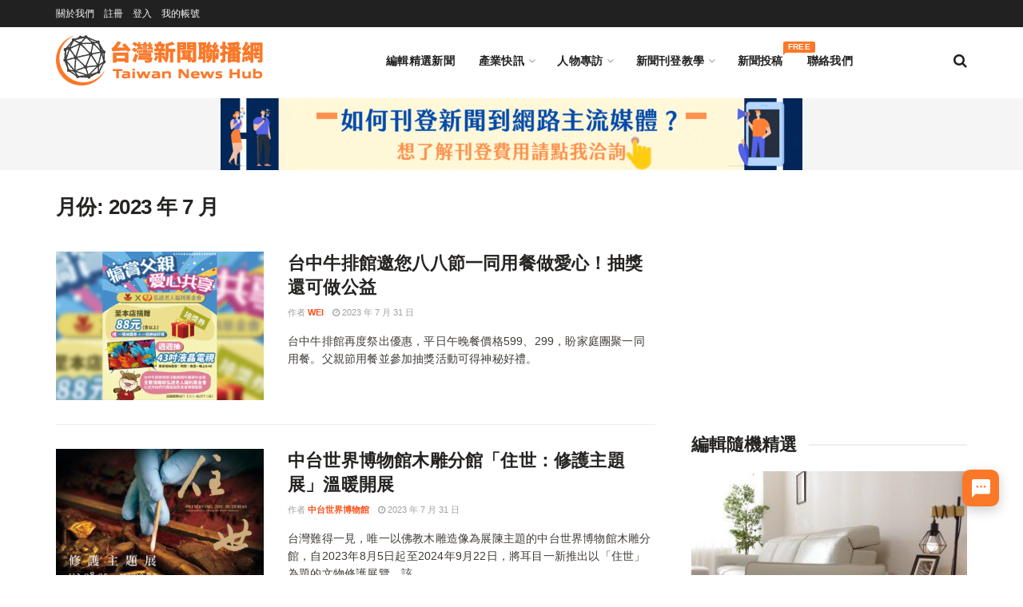

--- FILE ---
content_type: text/html; charset=UTF-8
request_url: https://twnewshub.com/archives/date/2023/07
body_size: 30207
content:
<!doctype html>
<!--[if lt IE 7]> <html class="no-js lt-ie9 lt-ie8 lt-ie7" lang="zh-TW"> <![endif]-->
<!--[if IE 7]>    <html class="no-js lt-ie9 lt-ie8" lang="zh-TW"> <![endif]-->
<!--[if IE 8]>    <html class="no-js lt-ie9" lang="zh-TW"> <![endif]-->
<!--[if IE 9]>    <html class="no-js lt-ie10" lang="zh-TW"> <![endif]-->
<!--[if gt IE 8]><!--> <html class="no-js" lang="zh-TW"> <!--<![endif]-->
<head>
    <meta http-equiv="Content-Type" content="text/html; charset=UTF-8" />
    <meta name='viewport' content='width=device-width, initial-scale=1, user-scalable=yes' />
    <link rel="profile" href="http://gmpg.org/xfn/11" />
    <link rel="pingback" href="https://twnewshub.com/xmlrpc.php" />
    <meta name="theme-color" content="#fc7829">
             <meta name="msapplication-navbutton-color" content="#fc7829">
             <meta name="apple-mobile-web-app-status-bar-style" content="#fc7829"><meta name='robots' content='noindex, follow' />
	<style>img:is([sizes="auto" i], [sizes^="auto," i]) { contain-intrinsic-size: 3000px 1500px }</style>
	<script id="cookieyes" type="text/javascript" src="https://cdn-cookieyes.com/client_data/fe5fb963f80f4125a9ffa1e8/script.js"></script>			<script type="text/javascript">
			  var jnews_ajax_url = '/?ajax-request=jnews'
			</script>
			<script type="text/javascript">;window.jnews=window.jnews||{},window.jnews.library=window.jnews.library||{},window.jnews.library=function(){"use strict";var e=this;e.win=window,e.doc=document,e.noop=function(){},e.globalBody=e.doc.getElementsByTagName("body")[0],e.globalBody=e.globalBody?e.globalBody:e.doc,e.win.jnewsDataStorage=e.win.jnewsDataStorage||{_storage:new WeakMap,put:function(e,t,n){this._storage.has(e)||this._storage.set(e,new Map),this._storage.get(e).set(t,n)},get:function(e,t){return this._storage.get(e).get(t)},has:function(e,t){return this._storage.has(e)&&this._storage.get(e).has(t)},remove:function(e,t){var n=this._storage.get(e).delete(t);return 0===!this._storage.get(e).size&&this._storage.delete(e),n}},e.windowWidth=function(){return e.win.innerWidth||e.docEl.clientWidth||e.globalBody.clientWidth},e.windowHeight=function(){return e.win.innerHeight||e.docEl.clientHeight||e.globalBody.clientHeight},e.requestAnimationFrame=e.win.requestAnimationFrame||e.win.webkitRequestAnimationFrame||e.win.mozRequestAnimationFrame||e.win.msRequestAnimationFrame||window.oRequestAnimationFrame||function(e){return setTimeout(e,1e3/60)},e.cancelAnimationFrame=e.win.cancelAnimationFrame||e.win.webkitCancelAnimationFrame||e.win.webkitCancelRequestAnimationFrame||e.win.mozCancelAnimationFrame||e.win.msCancelRequestAnimationFrame||e.win.oCancelRequestAnimationFrame||function(e){clearTimeout(e)},e.classListSupport="classList"in document.createElement("_"),e.hasClass=e.classListSupport?function(e,t){return e.classList.contains(t)}:function(e,t){return e.className.indexOf(t)>=0},e.addClass=e.classListSupport?function(t,n){e.hasClass(t,n)||t.classList.add(n)}:function(t,n){e.hasClass(t,n)||(t.className+=" "+n)},e.removeClass=e.classListSupport?function(t,n){e.hasClass(t,n)&&t.classList.remove(n)}:function(t,n){e.hasClass(t,n)&&(t.className=t.className.replace(n,""))},e.objKeys=function(e){var t=[];for(var n in e)Object.prototype.hasOwnProperty.call(e,n)&&t.push(n);return t},e.isObjectSame=function(e,t){var n=!0;return JSON.stringify(e)!==JSON.stringify(t)&&(n=!1),n},e.extend=function(){for(var e,t,n,o=arguments[0]||{},i=1,a=arguments.length;i<a;i++)if(null!==(e=arguments[i]))for(t in e)o!==(n=e[t])&&void 0!==n&&(o[t]=n);return o},e.dataStorage=e.win.jnewsDataStorage,e.isVisible=function(e){return 0!==e.offsetWidth&&0!==e.offsetHeight||e.getBoundingClientRect().length},e.getHeight=function(e){return e.offsetHeight||e.clientHeight||e.getBoundingClientRect().height},e.getWidth=function(e){return e.offsetWidth||e.clientWidth||e.getBoundingClientRect().width},e.supportsPassive=!1;try{var t=Object.defineProperty({},"passive",{get:function(){e.supportsPassive=!0}});"createEvent"in e.doc?e.win.addEventListener("test",null,t):"fireEvent"in e.doc&&e.win.attachEvent("test",null)}catch(e){}e.passiveOption=!!e.supportsPassive&&{passive:!0},e.setStorage=function(e,t){e="jnews-"+e;var n={expired:Math.floor(((new Date).getTime()+432e5)/1e3)};t=Object.assign(n,t);localStorage.setItem(e,JSON.stringify(t))},e.getStorage=function(e){e="jnews-"+e;var t=localStorage.getItem(e);return null!==t&&0<t.length?JSON.parse(localStorage.getItem(e)):{}},e.expiredStorage=function(){var t,n="jnews-";for(var o in localStorage)o.indexOf(n)>-1&&"undefined"!==(t=e.getStorage(o.replace(n,""))).expired&&t.expired<Math.floor((new Date).getTime()/1e3)&&localStorage.removeItem(o)},e.addEvents=function(t,n,o){for(var i in n){var a=["touchstart","touchmove"].indexOf(i)>=0&&!o&&e.passiveOption;"createEvent"in e.doc?t.addEventListener(i,n[i],a):"fireEvent"in e.doc&&t.attachEvent("on"+i,n[i])}},e.removeEvents=function(t,n){for(var o in n)"createEvent"in e.doc?t.removeEventListener(o,n[o]):"fireEvent"in e.doc&&t.detachEvent("on"+o,n[o])},e.triggerEvents=function(t,n,o){var i;o=o||{detail:null};return"createEvent"in e.doc?(!(i=e.doc.createEvent("CustomEvent")||new CustomEvent(n)).initCustomEvent||i.initCustomEvent(n,!0,!1,o),void t.dispatchEvent(i)):"fireEvent"in e.doc?((i=e.doc.createEventObject()).eventType=n,void t.fireEvent("on"+i.eventType,i)):void 0},e.getParents=function(t,n){void 0===n&&(n=e.doc);for(var o=[],i=t.parentNode,a=!1;!a;)if(i){var r=i;r.querySelectorAll(n).length?a=!0:(o.push(r),i=r.parentNode)}else o=[],a=!0;return o},e.forEach=function(e,t,n){for(var o=0,i=e.length;o<i;o++)t.call(n,e[o],o)},e.getText=function(e){return e.innerText||e.textContent},e.setText=function(e,t){var n="object"==typeof t?t.innerText||t.textContent:t;e.innerText&&(e.innerText=n),e.textContent&&(e.textContent=n)},e.httpBuildQuery=function(t){return e.objKeys(t).reduce(function t(n){var o=arguments.length>1&&void 0!==arguments[1]?arguments[1]:null;return function(i,a){var r=n[a];a=encodeURIComponent(a);var s=o?"".concat(o,"[").concat(a,"]"):a;return null==r||"function"==typeof r?(i.push("".concat(s,"=")),i):["number","boolean","string"].includes(typeof r)?(i.push("".concat(s,"=").concat(encodeURIComponent(r))),i):(i.push(e.objKeys(r).reduce(t(r,s),[]).join("&")),i)}}(t),[]).join("&")},e.get=function(t,n,o,i){return o="function"==typeof o?o:e.noop,e.ajax("GET",t,n,o,i)},e.post=function(t,n,o,i){return o="function"==typeof o?o:e.noop,e.ajax("POST",t,n,o,i)},e.ajax=function(t,n,o,i,a){var r=new XMLHttpRequest,s=n,c=e.httpBuildQuery(o);if(t=-1!=["GET","POST"].indexOf(t)?t:"GET",r.open(t,s+("GET"==t?"?"+c:""),!0),"POST"==t&&r.setRequestHeader("Content-type","application/x-www-form-urlencoded"),r.setRequestHeader("X-Requested-With","XMLHttpRequest"),r.onreadystatechange=function(){4===r.readyState&&200<=r.status&&300>r.status&&"function"==typeof i&&i.call(void 0,r.response)},void 0!==a&&!a){return{xhr:r,send:function(){r.send("POST"==t?c:null)}}}return r.send("POST"==t?c:null),{xhr:r}},e.scrollTo=function(t,n,o){function i(e,t,n){this.start=this.position(),this.change=e-this.start,this.currentTime=0,this.increment=20,this.duration=void 0===n?500:n,this.callback=t,this.finish=!1,this.animateScroll()}return Math.easeInOutQuad=function(e,t,n,o){return(e/=o/2)<1?n/2*e*e+t:-n/2*(--e*(e-2)-1)+t},i.prototype.stop=function(){this.finish=!0},i.prototype.move=function(t){e.doc.documentElement.scrollTop=t,e.globalBody.parentNode.scrollTop=t,e.globalBody.scrollTop=t},i.prototype.position=function(){return e.doc.documentElement.scrollTop||e.globalBody.parentNode.scrollTop||e.globalBody.scrollTop},i.prototype.animateScroll=function(){this.currentTime+=this.increment;var t=Math.easeInOutQuad(this.currentTime,this.start,this.change,this.duration);this.move(t),this.currentTime<this.duration&&!this.finish?e.requestAnimationFrame.call(e.win,this.animateScroll.bind(this)):this.callback&&"function"==typeof this.callback&&this.callback()},new i(t,n,o)},e.unwrap=function(t){var n,o=t;e.forEach(t,(function(e,t){n?n+=e:n=e})),o.replaceWith(n)},e.performance={start:function(e){performance.mark(e+"Start")},stop:function(e){performance.mark(e+"End"),performance.measure(e,e+"Start",e+"End")}},e.fps=function(){var t=0,n=0,o=0;!function(){var i=t=0,a=0,r=0,s=document.getElementById("fpsTable"),c=function(t){void 0===document.getElementsByTagName("body")[0]?e.requestAnimationFrame.call(e.win,(function(){c(t)})):document.getElementsByTagName("body")[0].appendChild(t)};null===s&&((s=document.createElement("div")).style.position="fixed",s.style.top="120px",s.style.left="10px",s.style.width="100px",s.style.height="20px",s.style.border="1px solid black",s.style.fontSize="11px",s.style.zIndex="100000",s.style.backgroundColor="white",s.id="fpsTable",c(s));var l=function(){o++,n=Date.now(),(a=(o/(r=(n-t)/1e3)).toPrecision(2))!=i&&(i=a,s.innerHTML=i+"fps"),1<r&&(t=n,o=0),e.requestAnimationFrame.call(e.win,l)};l()}()},e.instr=function(e,t){for(var n=0;n<t.length;n++)if(-1!==e.toLowerCase().indexOf(t[n].toLowerCase()))return!0},e.winLoad=function(t,n){function o(o){if("complete"===e.doc.readyState||"interactive"===e.doc.readyState)return!o||n?setTimeout(t,n||1):t(o),1}o()||e.addEvents(e.win,{load:o})},e.docReady=function(t,n){function o(o){if("complete"===e.doc.readyState||"interactive"===e.doc.readyState)return!o||n?setTimeout(t,n||1):t(o),1}o()||e.addEvents(e.doc,{DOMContentLoaded:o})},e.fireOnce=function(){e.docReady((function(){e.assets=e.assets||[],e.assets.length&&(e.boot(),e.load_assets())}),50)},e.boot=function(){e.length&&e.doc.querySelectorAll("style[media]").forEach((function(e){"not all"==e.getAttribute("media")&&e.removeAttribute("media")}))},e.create_js=function(t,n){var o=e.doc.createElement("script");switch(o.setAttribute("src",t),n){case"defer":o.setAttribute("defer",!0);break;case"async":o.setAttribute("async",!0);break;case"deferasync":o.setAttribute("defer",!0),o.setAttribute("async",!0)}e.globalBody.appendChild(o)},e.load_assets=function(){"object"==typeof e.assets&&e.forEach(e.assets.slice(0),(function(t,n){var o="";t.defer&&(o+="defer"),t.async&&(o+="async"),e.create_js(t.url,o);var i=e.assets.indexOf(t);i>-1&&e.assets.splice(i,1)})),e.assets=jnewsoption.au_scripts=window.jnewsads=[]},e.setCookie=function(e,t,n){var o="";if(n){var i=new Date;i.setTime(i.getTime()+24*n*60*60*1e3),o="; expires="+i.toUTCString()}document.cookie=e+"="+(t||"")+o+"; path=/"},e.getCookie=function(e){for(var t=e+"=",n=document.cookie.split(";"),o=0;o<n.length;o++){for(var i=n[o];" "==i.charAt(0);)i=i.substring(1,i.length);if(0==i.indexOf(t))return i.substring(t.length,i.length)}return null},e.eraseCookie=function(e){document.cookie=e+"=; Path=/; Expires=Thu, 01 Jan 1970 00:00:01 GMT;"},e.docReady((function(){e.globalBody=e.globalBody==e.doc?e.doc.getElementsByTagName("body")[0]:e.globalBody,e.globalBody=e.globalBody?e.globalBody:e.doc})),e.winLoad((function(){e.winLoad((function(){var t=!1;if(void 0!==window.jnewsadmin)if(void 0!==window.file_version_checker){var n=e.objKeys(window.file_version_checker);n.length?n.forEach((function(e){t||"10.0.4"===window.file_version_checker[e]||(t=!0)})):t=!0}else t=!0;t&&(window.jnewsHelper.getMessage(),window.jnewsHelper.getNotice())}),2500)}))},window.jnews.library=new window.jnews.library;</script>
	<!-- This site is optimized with the Yoast SEO plugin v26.3 - https://yoast.com/wordpress/plugins/seo/ -->
	<title>7 月 2023 - 台灣新聞聯播網｜新聞稿發佈｜新聞稿刊登｜Taiwan Press Release</title>
	<meta property="og:locale" content="zh_TW" />
	<meta property="og:type" content="website" />
	<meta property="og:title" content="7 月 2023 - 台灣新聞聯播網｜新聞稿發佈｜新聞稿刊登｜Taiwan Press Release" />
	<meta property="og:url" content="https://twnewshub.com/archives/date/2023/07" />
	<meta property="og:site_name" content="台灣新聞聯播網｜新聞稿發佈｜新聞稿刊登｜Taiwan Press Release" />
	<meta name="twitter:card" content="summary_large_image" />
	<script type="application/ld+json" class="yoast-schema-graph">{"@context":"https://schema.org","@graph":[{"@type":"CollectionPage","@id":"https://twnewshub.com/archives/date/2023/07","url":"https://twnewshub.com/archives/date/2023/07","name":"7 月 2023 - 台灣新聞聯播網｜新聞稿發佈｜新聞稿刊登｜Taiwan Press Release","isPartOf":{"@id":"https://twnewshub.com/#website"},"primaryImageOfPage":{"@id":"https://twnewshub.com/archives/date/2023/07#primaryimage"},"image":{"@id":"https://twnewshub.com/archives/date/2023/07#primaryimage"},"thumbnailUrl":"https://twnewshub.com/wp-content/uploads/2023/07/台中牛排館父親節弘道＿A4.png","breadcrumb":{"@id":"https://twnewshub.com/archives/date/2023/07#breadcrumb"},"inLanguage":"zh-TW"},{"@type":"ImageObject","inLanguage":"zh-TW","@id":"https://twnewshub.com/archives/date/2023/07#primaryimage","url":"https://twnewshub.com/wp-content/uploads/2023/07/台中牛排館父親節弘道＿A4.png","contentUrl":"https://twnewshub.com/wp-content/uploads/2023/07/台中牛排館父親節弘道＿A4.png","width":900,"height":600,"caption":"台中牛排館父親節弘道＿A4"},{"@type":"BreadcrumbList","@id":"https://twnewshub.com/archives/date/2023/07#breadcrumb","itemListElement":[{"@type":"ListItem","position":1,"name":"首頁","item":"https://twnewshub.com/"},{"@type":"ListItem","position":2,"name":"彙整為 7 月 2023"}]},{"@type":"WebSite","@id":"https://twnewshub.com/#website","url":"https://twnewshub.com/","name":"台灣新聞聯播網 Taiwan News Hub","description":"台灣新聞聯播網 (Taiwan News Hub) 是台灣最大的免費新聞發布平台，企業可藉由定期的新聞稿刊登，來提昇 SEO 品質分數、經營內容行銷、增加內容曝光管道及反向連結。註冊會員並通過審核後，即可免費刊登新聞內容，亦可付費加購主流媒體刊登服務。","alternateName":"台灣新聞聯播網","potentialAction":[{"@type":"SearchAction","target":{"@type":"EntryPoint","urlTemplate":"https://twnewshub.com/?s={search_term_string}"},"query-input":{"@type":"PropertyValueSpecification","valueRequired":true,"valueName":"search_term_string"}}],"inLanguage":"zh-TW"}]}</script>
	<!-- / Yoast SEO plugin. -->


<link rel='dns-prefetch' href='//fonts.googleapis.com' />
<link rel='preconnect' href='https://fonts.gstatic.com' />
<link rel="alternate" type="application/rss+xml" title="訂閱《台灣新聞聯播網｜新聞稿發佈｜新聞稿刊登｜Taiwan Press Release》&raquo; 資訊提供" href="https://twnewshub.com/feed" />
<link rel="alternate" type="application/rss+xml" title="訂閱《台灣新聞聯播網｜新聞稿發佈｜新聞稿刊登｜Taiwan Press Release》&raquo; 留言的資訊提供" href="https://twnewshub.com/comments/feed" />
<script type="text/javascript">
/* <![CDATA[ */
window._wpemojiSettings = {"baseUrl":"https:\/\/s.w.org\/images\/core\/emoji\/16.0.1\/72x72\/","ext":".png","svgUrl":"https:\/\/s.w.org\/images\/core\/emoji\/16.0.1\/svg\/","svgExt":".svg","source":{"concatemoji":"https:\/\/twnewshub.com\/wp-includes\/js\/wp-emoji-release.min.js?ver=6.8.3"}};
/*! This file is auto-generated */
!function(s,n){var o,i,e;function c(e){try{var t={supportTests:e,timestamp:(new Date).valueOf()};sessionStorage.setItem(o,JSON.stringify(t))}catch(e){}}function p(e,t,n){e.clearRect(0,0,e.canvas.width,e.canvas.height),e.fillText(t,0,0);var t=new Uint32Array(e.getImageData(0,0,e.canvas.width,e.canvas.height).data),a=(e.clearRect(0,0,e.canvas.width,e.canvas.height),e.fillText(n,0,0),new Uint32Array(e.getImageData(0,0,e.canvas.width,e.canvas.height).data));return t.every(function(e,t){return e===a[t]})}function u(e,t){e.clearRect(0,0,e.canvas.width,e.canvas.height),e.fillText(t,0,0);for(var n=e.getImageData(16,16,1,1),a=0;a<n.data.length;a++)if(0!==n.data[a])return!1;return!0}function f(e,t,n,a){switch(t){case"flag":return n(e,"\ud83c\udff3\ufe0f\u200d\u26a7\ufe0f","\ud83c\udff3\ufe0f\u200b\u26a7\ufe0f")?!1:!n(e,"\ud83c\udde8\ud83c\uddf6","\ud83c\udde8\u200b\ud83c\uddf6")&&!n(e,"\ud83c\udff4\udb40\udc67\udb40\udc62\udb40\udc65\udb40\udc6e\udb40\udc67\udb40\udc7f","\ud83c\udff4\u200b\udb40\udc67\u200b\udb40\udc62\u200b\udb40\udc65\u200b\udb40\udc6e\u200b\udb40\udc67\u200b\udb40\udc7f");case"emoji":return!a(e,"\ud83e\udedf")}return!1}function g(e,t,n,a){var r="undefined"!=typeof WorkerGlobalScope&&self instanceof WorkerGlobalScope?new OffscreenCanvas(300,150):s.createElement("canvas"),o=r.getContext("2d",{willReadFrequently:!0}),i=(o.textBaseline="top",o.font="600 32px Arial",{});return e.forEach(function(e){i[e]=t(o,e,n,a)}),i}function t(e){var t=s.createElement("script");t.src=e,t.defer=!0,s.head.appendChild(t)}"undefined"!=typeof Promise&&(o="wpEmojiSettingsSupports",i=["flag","emoji"],n.supports={everything:!0,everythingExceptFlag:!0},e=new Promise(function(e){s.addEventListener("DOMContentLoaded",e,{once:!0})}),new Promise(function(t){var n=function(){try{var e=JSON.parse(sessionStorage.getItem(o));if("object"==typeof e&&"number"==typeof e.timestamp&&(new Date).valueOf()<e.timestamp+604800&&"object"==typeof e.supportTests)return e.supportTests}catch(e){}return null}();if(!n){if("undefined"!=typeof Worker&&"undefined"!=typeof OffscreenCanvas&&"undefined"!=typeof URL&&URL.createObjectURL&&"undefined"!=typeof Blob)try{var e="postMessage("+g.toString()+"("+[JSON.stringify(i),f.toString(),p.toString(),u.toString()].join(",")+"));",a=new Blob([e],{type:"text/javascript"}),r=new Worker(URL.createObjectURL(a),{name:"wpTestEmojiSupports"});return void(r.onmessage=function(e){c(n=e.data),r.terminate(),t(n)})}catch(e){}c(n=g(i,f,p,u))}t(n)}).then(function(e){for(var t in e)n.supports[t]=e[t],n.supports.everything=n.supports.everything&&n.supports[t],"flag"!==t&&(n.supports.everythingExceptFlag=n.supports.everythingExceptFlag&&n.supports[t]);n.supports.everythingExceptFlag=n.supports.everythingExceptFlag&&!n.supports.flag,n.DOMReady=!1,n.readyCallback=function(){n.DOMReady=!0}}).then(function(){return e}).then(function(){var e;n.supports.everything||(n.readyCallback(),(e=n.source||{}).concatemoji?t(e.concatemoji):e.wpemoji&&e.twemoji&&(t(e.twemoji),t(e.wpemoji)))}))}((window,document),window._wpemojiSettings);
/* ]]> */
</script>
<style id='wp-emoji-styles-inline-css' type='text/css'>

	img.wp-smiley, img.emoji {
		display: inline !important;
		border: none !important;
		box-shadow: none !important;
		height: 1em !important;
		width: 1em !important;
		margin: 0 0.07em !important;
		vertical-align: -0.1em !important;
		background: none !important;
		padding: 0 !important;
	}
</style>
<link rel='stylesheet' id='wp-block-library-css' href='https://twnewshub.com/wp-includes/css/dist/block-library/style.min.css?ver=6.8.3' type='text/css' media='all' />
<style id='classic-theme-styles-inline-css' type='text/css'>
/*! This file is auto-generated */
.wp-block-button__link{color:#fff;background-color:#32373c;border-radius:9999px;box-shadow:none;text-decoration:none;padding:calc(.667em + 2px) calc(1.333em + 2px);font-size:1.125em}.wp-block-file__button{background:#32373c;color:#fff;text-decoration:none}
</style>
<link rel='stylesheet' id='jnews-faq-css' href='https://twnewshub.com/wp-content/plugins/jnews-essential/assets/css/faq.css?ver=12.0.2' type='text/css' media='all' />
<style id='global-styles-inline-css' type='text/css'>
:root{--wp--preset--aspect-ratio--square: 1;--wp--preset--aspect-ratio--4-3: 4/3;--wp--preset--aspect-ratio--3-4: 3/4;--wp--preset--aspect-ratio--3-2: 3/2;--wp--preset--aspect-ratio--2-3: 2/3;--wp--preset--aspect-ratio--16-9: 16/9;--wp--preset--aspect-ratio--9-16: 9/16;--wp--preset--color--black: #000000;--wp--preset--color--cyan-bluish-gray: #abb8c3;--wp--preset--color--white: #ffffff;--wp--preset--color--pale-pink: #f78da7;--wp--preset--color--vivid-red: #cf2e2e;--wp--preset--color--luminous-vivid-orange: #ff6900;--wp--preset--color--luminous-vivid-amber: #fcb900;--wp--preset--color--light-green-cyan: #7bdcb5;--wp--preset--color--vivid-green-cyan: #00d084;--wp--preset--color--pale-cyan-blue: #8ed1fc;--wp--preset--color--vivid-cyan-blue: #0693e3;--wp--preset--color--vivid-purple: #9b51e0;--wp--preset--gradient--vivid-cyan-blue-to-vivid-purple: linear-gradient(135deg,rgba(6,147,227,1) 0%,rgb(155,81,224) 100%);--wp--preset--gradient--light-green-cyan-to-vivid-green-cyan: linear-gradient(135deg,rgb(122,220,180) 0%,rgb(0,208,130) 100%);--wp--preset--gradient--luminous-vivid-amber-to-luminous-vivid-orange: linear-gradient(135deg,rgba(252,185,0,1) 0%,rgba(255,105,0,1) 100%);--wp--preset--gradient--luminous-vivid-orange-to-vivid-red: linear-gradient(135deg,rgba(255,105,0,1) 0%,rgb(207,46,46) 100%);--wp--preset--gradient--very-light-gray-to-cyan-bluish-gray: linear-gradient(135deg,rgb(238,238,238) 0%,rgb(169,184,195) 100%);--wp--preset--gradient--cool-to-warm-spectrum: linear-gradient(135deg,rgb(74,234,220) 0%,rgb(151,120,209) 20%,rgb(207,42,186) 40%,rgb(238,44,130) 60%,rgb(251,105,98) 80%,rgb(254,248,76) 100%);--wp--preset--gradient--blush-light-purple: linear-gradient(135deg,rgb(255,206,236) 0%,rgb(152,150,240) 100%);--wp--preset--gradient--blush-bordeaux: linear-gradient(135deg,rgb(254,205,165) 0%,rgb(254,45,45) 50%,rgb(107,0,62) 100%);--wp--preset--gradient--luminous-dusk: linear-gradient(135deg,rgb(255,203,112) 0%,rgb(199,81,192) 50%,rgb(65,88,208) 100%);--wp--preset--gradient--pale-ocean: linear-gradient(135deg,rgb(255,245,203) 0%,rgb(182,227,212) 50%,rgb(51,167,181) 100%);--wp--preset--gradient--electric-grass: linear-gradient(135deg,rgb(202,248,128) 0%,rgb(113,206,126) 100%);--wp--preset--gradient--midnight: linear-gradient(135deg,rgb(2,3,129) 0%,rgb(40,116,252) 100%);--wp--preset--font-size--small: 13px;--wp--preset--font-size--medium: 20px;--wp--preset--font-size--large: 36px;--wp--preset--font-size--x-large: 42px;--wp--preset--spacing--20: 0.44rem;--wp--preset--spacing--30: 0.67rem;--wp--preset--spacing--40: 1rem;--wp--preset--spacing--50: 1.5rem;--wp--preset--spacing--60: 2.25rem;--wp--preset--spacing--70: 3.38rem;--wp--preset--spacing--80: 5.06rem;--wp--preset--shadow--natural: 6px 6px 9px rgba(0, 0, 0, 0.2);--wp--preset--shadow--deep: 12px 12px 50px rgba(0, 0, 0, 0.4);--wp--preset--shadow--sharp: 6px 6px 0px rgba(0, 0, 0, 0.2);--wp--preset--shadow--outlined: 6px 6px 0px -3px rgba(255, 255, 255, 1), 6px 6px rgba(0, 0, 0, 1);--wp--preset--shadow--crisp: 6px 6px 0px rgba(0, 0, 0, 1);}:where(.is-layout-flex){gap: 0.5em;}:where(.is-layout-grid){gap: 0.5em;}body .is-layout-flex{display: flex;}.is-layout-flex{flex-wrap: wrap;align-items: center;}.is-layout-flex > :is(*, div){margin: 0;}body .is-layout-grid{display: grid;}.is-layout-grid > :is(*, div){margin: 0;}:where(.wp-block-columns.is-layout-flex){gap: 2em;}:where(.wp-block-columns.is-layout-grid){gap: 2em;}:where(.wp-block-post-template.is-layout-flex){gap: 1.25em;}:where(.wp-block-post-template.is-layout-grid){gap: 1.25em;}.has-black-color{color: var(--wp--preset--color--black) !important;}.has-cyan-bluish-gray-color{color: var(--wp--preset--color--cyan-bluish-gray) !important;}.has-white-color{color: var(--wp--preset--color--white) !important;}.has-pale-pink-color{color: var(--wp--preset--color--pale-pink) !important;}.has-vivid-red-color{color: var(--wp--preset--color--vivid-red) !important;}.has-luminous-vivid-orange-color{color: var(--wp--preset--color--luminous-vivid-orange) !important;}.has-luminous-vivid-amber-color{color: var(--wp--preset--color--luminous-vivid-amber) !important;}.has-light-green-cyan-color{color: var(--wp--preset--color--light-green-cyan) !important;}.has-vivid-green-cyan-color{color: var(--wp--preset--color--vivid-green-cyan) !important;}.has-pale-cyan-blue-color{color: var(--wp--preset--color--pale-cyan-blue) !important;}.has-vivid-cyan-blue-color{color: var(--wp--preset--color--vivid-cyan-blue) !important;}.has-vivid-purple-color{color: var(--wp--preset--color--vivid-purple) !important;}.has-black-background-color{background-color: var(--wp--preset--color--black) !important;}.has-cyan-bluish-gray-background-color{background-color: var(--wp--preset--color--cyan-bluish-gray) !important;}.has-white-background-color{background-color: var(--wp--preset--color--white) !important;}.has-pale-pink-background-color{background-color: var(--wp--preset--color--pale-pink) !important;}.has-vivid-red-background-color{background-color: var(--wp--preset--color--vivid-red) !important;}.has-luminous-vivid-orange-background-color{background-color: var(--wp--preset--color--luminous-vivid-orange) !important;}.has-luminous-vivid-amber-background-color{background-color: var(--wp--preset--color--luminous-vivid-amber) !important;}.has-light-green-cyan-background-color{background-color: var(--wp--preset--color--light-green-cyan) !important;}.has-vivid-green-cyan-background-color{background-color: var(--wp--preset--color--vivid-green-cyan) !important;}.has-pale-cyan-blue-background-color{background-color: var(--wp--preset--color--pale-cyan-blue) !important;}.has-vivid-cyan-blue-background-color{background-color: var(--wp--preset--color--vivid-cyan-blue) !important;}.has-vivid-purple-background-color{background-color: var(--wp--preset--color--vivid-purple) !important;}.has-black-border-color{border-color: var(--wp--preset--color--black) !important;}.has-cyan-bluish-gray-border-color{border-color: var(--wp--preset--color--cyan-bluish-gray) !important;}.has-white-border-color{border-color: var(--wp--preset--color--white) !important;}.has-pale-pink-border-color{border-color: var(--wp--preset--color--pale-pink) !important;}.has-vivid-red-border-color{border-color: var(--wp--preset--color--vivid-red) !important;}.has-luminous-vivid-orange-border-color{border-color: var(--wp--preset--color--luminous-vivid-orange) !important;}.has-luminous-vivid-amber-border-color{border-color: var(--wp--preset--color--luminous-vivid-amber) !important;}.has-light-green-cyan-border-color{border-color: var(--wp--preset--color--light-green-cyan) !important;}.has-vivid-green-cyan-border-color{border-color: var(--wp--preset--color--vivid-green-cyan) !important;}.has-pale-cyan-blue-border-color{border-color: var(--wp--preset--color--pale-cyan-blue) !important;}.has-vivid-cyan-blue-border-color{border-color: var(--wp--preset--color--vivid-cyan-blue) !important;}.has-vivid-purple-border-color{border-color: var(--wp--preset--color--vivid-purple) !important;}.has-vivid-cyan-blue-to-vivid-purple-gradient-background{background: var(--wp--preset--gradient--vivid-cyan-blue-to-vivid-purple) !important;}.has-light-green-cyan-to-vivid-green-cyan-gradient-background{background: var(--wp--preset--gradient--light-green-cyan-to-vivid-green-cyan) !important;}.has-luminous-vivid-amber-to-luminous-vivid-orange-gradient-background{background: var(--wp--preset--gradient--luminous-vivid-amber-to-luminous-vivid-orange) !important;}.has-luminous-vivid-orange-to-vivid-red-gradient-background{background: var(--wp--preset--gradient--luminous-vivid-orange-to-vivid-red) !important;}.has-very-light-gray-to-cyan-bluish-gray-gradient-background{background: var(--wp--preset--gradient--very-light-gray-to-cyan-bluish-gray) !important;}.has-cool-to-warm-spectrum-gradient-background{background: var(--wp--preset--gradient--cool-to-warm-spectrum) !important;}.has-blush-light-purple-gradient-background{background: var(--wp--preset--gradient--blush-light-purple) !important;}.has-blush-bordeaux-gradient-background{background: var(--wp--preset--gradient--blush-bordeaux) !important;}.has-luminous-dusk-gradient-background{background: var(--wp--preset--gradient--luminous-dusk) !important;}.has-pale-ocean-gradient-background{background: var(--wp--preset--gradient--pale-ocean) !important;}.has-electric-grass-gradient-background{background: var(--wp--preset--gradient--electric-grass) !important;}.has-midnight-gradient-background{background: var(--wp--preset--gradient--midnight) !important;}.has-small-font-size{font-size: var(--wp--preset--font-size--small) !important;}.has-medium-font-size{font-size: var(--wp--preset--font-size--medium) !important;}.has-large-font-size{font-size: var(--wp--preset--font-size--large) !important;}.has-x-large-font-size{font-size: var(--wp--preset--font-size--x-large) !important;}
:where(.wp-block-post-template.is-layout-flex){gap: 1.25em;}:where(.wp-block-post-template.is-layout-grid){gap: 1.25em;}
:where(.wp-block-columns.is-layout-flex){gap: 2em;}:where(.wp-block-columns.is-layout-grid){gap: 2em;}
:root :where(.wp-block-pullquote){font-size: 1.5em;line-height: 1.6;}
</style>
<link rel='stylesheet' id='gn-frontend-gnfollow-style-css' href='https://twnewshub.com/wp-content/plugins/gn-publisher/assets/css/gn-frontend-gnfollow.min.css?ver=1.5.24' type='text/css' media='all' />
<link rel='stylesheet' id='nextchat-css-css' href='https://twnewshub.com/wp-content/plugins/nextchat/scripts/css/styles.css?ver=6.8.3' type='text/css' media='all' />
<link rel='stylesheet' id='hide-admin-bar-based-on-user-roles-css' href='https://twnewshub.com/wp-content/plugins/hide-admin-bar-based-on-user-roles/public/css/hide-admin-bar-based-on-user-roles-public.css?ver=6.0.5' type='text/css' media='all' />
<link rel='stylesheet' id='wpuf-layout1-css' href='https://twnewshub.com/wp-content/plugins/wp-user-frontend/assets/css/frontend-form/layout1.css?ver=4.2.2' type='text/css' media='all' />
<link rel='stylesheet' id='wpuf-frontend-forms-css' href='https://twnewshub.com/wp-content/plugins/wp-user-frontend/assets/css/frontend-forms.css?ver=4.2.2' type='text/css' media='all' />
<link rel='stylesheet' id='wpuf-sweetalert2-css' href='https://twnewshub.com/wp-content/plugins/wp-user-frontend/assets/vendor/sweetalert2/sweetalert2.css?ver=11.4.8' type='text/css' media='all' />
<link rel='stylesheet' id='wpuf-jquery-ui-css' href='https://twnewshub.com/wp-content/plugins/wp-user-frontend/assets/css/jquery-ui-1.9.1.custom.css?ver=1.9.1' type='text/css' media='all' />
<link rel='stylesheet' id='jnews-parent-style-css' href='https://twnewshub.com/wp-content/themes/jnews/style.css?ver=6.8.3' type='text/css' media='all' />
<link rel='stylesheet' id='elementor-frontend-css' href='https://twnewshub.com/wp-content/plugins/elementor/assets/css/frontend.min.css?ver=3.33.0' type='text/css' media='all' />
<link rel='stylesheet' id='jeg_customizer_font-css' href='//fonts.googleapis.com/css?family=Montserrat%3A700&#038;display=swap&#038;ver=1.3.2' type='text/css' media='all' />
<link rel='stylesheet' id='font-awesome-css' href='https://twnewshub.com/wp-content/plugins/elementor/assets/lib/font-awesome/css/font-awesome.min.css?ver=4.7.0' type='text/css' media='all' />
<link rel='stylesheet' id='jnews-icon-css' href='https://twnewshub.com/wp-content/themes/jnews/assets/fonts/jegicon/jegicon.css?ver=1.0.0' type='text/css' media='all' />
<link rel='stylesheet' id='jscrollpane-css' href='https://twnewshub.com/wp-content/themes/jnews/assets/css/jquery.jscrollpane.css?ver=1.0.0' type='text/css' media='all' />
<link rel='stylesheet' id='oknav-css' href='https://twnewshub.com/wp-content/themes/jnews/assets/css/okayNav.css?ver=1.0.0' type='text/css' media='all' />
<link rel='stylesheet' id='magnific-popup-css' href='https://twnewshub.com/wp-content/themes/jnews/assets/css/magnific-popup.css?ver=1.0.0' type='text/css' media='all' />
<link rel='stylesheet' id='chosen-css' href='https://twnewshub.com/wp-content/themes/jnews/assets/css/chosen/chosen.css?ver=1.0.0' type='text/css' media='all' />
<link rel='stylesheet' id='jnews-main-css' href='https://twnewshub.com/wp-content/themes/jnews/assets/css/main.css?ver=1.0.0' type='text/css' media='all' />
<link rel='stylesheet' id='jnews-pages-css' href='https://twnewshub.com/wp-content/themes/jnews/assets/css/pages.css?ver=1.0.0' type='text/css' media='all' />
<link rel='stylesheet' id='jnews-responsive-css' href='https://twnewshub.com/wp-content/themes/jnews/assets/css/responsive.css?ver=1.0.0' type='text/css' media='all' />
<link rel='stylesheet' id='jnews-pb-temp-css' href='https://twnewshub.com/wp-content/themes/jnews/assets/css/pb-temp.css?ver=1.0.0' type='text/css' media='all' />
<link rel='stylesheet' id='jnews-elementor-css' href='https://twnewshub.com/wp-content/themes/jnews/assets/css/elementor-frontend.css?ver=1.0.0' type='text/css' media='all' />
<link rel='stylesheet' id='jnews-style-css' href='https://twnewshub.com/wp-content/themes/jnews-child/style.css?ver=1.0.0' type='text/css' media='all' />
<link rel='stylesheet' id='jnews-darkmode-css' href='https://twnewshub.com/wp-content/themes/jnews/assets/css/darkmode.css?ver=1.0.0' type='text/css' media='all' />
<script type="text/javascript" src="https://twnewshub.com/wp-includes/js/jquery/jquery.min.js?ver=3.7.1" id="jquery-core-js"></script>
<script type="text/javascript" src="https://twnewshub.com/wp-includes/js/jquery/jquery-migrate.min.js?ver=3.4.1" id="jquery-migrate-js"></script>
<script type="text/javascript" id="nextchat-js-js-extra">
/* <![CDATA[ */
var nextchat = {"url":"https:\/\/twnewshub.com\/wp-admin\/admin-ajax.php"};
/* ]]> */
</script>
<script type="text/javascript" src="https://twnewshub.com/wp-content/plugins/nextchat/scripts/js/functions.js?ver=6.8.3" id="nextchat-js-js"></script>
<script type="text/javascript" src="https://twnewshub.com/wp-content/plugins/hide-admin-bar-based-on-user-roles/public/js/hide-admin-bar-based-on-user-roles-public.js?ver=6.0.5" id="hide-admin-bar-based-on-user-roles-js"></script>
<script type="text/javascript" src="https://twnewshub.com/wp-includes/js/jquery/ui/core.min.js?ver=1.13.3" id="jquery-ui-core-js"></script>
<script type="text/javascript" src="https://twnewshub.com/wp-includes/js/jquery/ui/datepicker.min.js?ver=1.13.3" id="jquery-ui-datepicker-js"></script>
<script type="text/javascript" id="jquery-ui-datepicker-js-after">
/* <![CDATA[ */
jQuery(function(jQuery){jQuery.datepicker.setDefaults({"closeText":"\u95dc\u9589","currentText":"\u4eca\u5929","monthNames":["1 \u6708","2 \u6708","3 \u6708","4 \u6708","5 \u6708","6 \u6708","7 \u6708","8 \u6708","9 \u6708","10 \u6708","11 \u6708","12 \u6708"],"monthNamesShort":["1 \u6708","2 \u6708","3 \u6708","4 \u6708","5 \u6708","6 \u6708","7 \u6708","8 \u6708","9 \u6708","10 \u6708","11 \u6708","12 \u6708"],"nextText":"\u4e0b\u4e00\u6b65","prevText":"\u4e0a\u4e00\u6b65","dayNames":["\u661f\u671f\u65e5","\u661f\u671f\u4e00","\u661f\u671f\u4e8c","\u661f\u671f\u4e09","\u661f\u671f\u56db","\u661f\u671f\u4e94","\u661f\u671f\u516d"],"dayNamesShort":["\u9031\u65e5","\u9031\u4e00","\u9031\u4e8c","\u9031\u4e09","\u9031\u56db","\u9031\u4e94","\u9031\u516d"],"dayNamesMin":["\u65e5","\u4e00","\u4e8c","\u4e09","\u56db","\u4e94","\u516d"],"dateFormat":"yy \u5e74 mm \u6708 d \u65e5","firstDay":1,"isRTL":false});});
/* ]]> */
</script>
<script type="text/javascript" src="https://twnewshub.com/wp-content/plugins/wp-user-frontend-pro/assets/js/jquery-ui-timepicker-addon.js?ver=4.2.2" id="jquery-ui-timepicker-js"></script>
<script type="text/javascript" src="https://twnewshub.com/wp-includes/js/clipboard.min.js?ver=2.0.11" id="clipboard-js"></script>
<script type="text/javascript" src="https://twnewshub.com/wp-includes/js/plupload/moxie.min.js?ver=1.3.5.1" id="moxiejs-js"></script>
<script type="text/javascript" src="https://twnewshub.com/wp-includes/js/plupload/plupload.min.js?ver=2.1.9" id="plupload-js"></script>
<script type="text/javascript" src="https://twnewshub.com/wp-includes/js/underscore.min.js?ver=1.13.7" id="underscore-js"></script>
<script type="text/javascript" src="https://twnewshub.com/wp-includes/js/dist/dom-ready.min.js?ver=f77871ff7694fffea381" id="wp-dom-ready-js"></script>
<script type="text/javascript" src="https://twnewshub.com/wp-includes/js/dist/hooks.min.js?ver=4d63a3d491d11ffd8ac6" id="wp-hooks-js"></script>
<script type="text/javascript" src="https://twnewshub.com/wp-includes/js/dist/i18n.min.js?ver=5e580eb46a90c2b997e6" id="wp-i18n-js"></script>
<script type="text/javascript" id="wp-i18n-js-after">
/* <![CDATA[ */
wp.i18n.setLocaleData( { 'text direction\u0004ltr': [ 'ltr' ] } );
/* ]]> */
</script>
<script type="text/javascript" id="wp-a11y-js-translations">
/* <![CDATA[ */
( function( domain, translations ) {
	var localeData = translations.locale_data[ domain ] || translations.locale_data.messages;
	localeData[""].domain = domain;
	wp.i18n.setLocaleData( localeData, domain );
} )( "default", {"translation-revision-date":"2025-12-02 01:03:18+0000","generator":"GlotPress\/4.0.3","domain":"messages","locale_data":{"messages":{"":{"domain":"messages","plural-forms":"nplurals=1; plural=0;","lang":"zh_TW"},"Notifications":["\u901a\u77e5"]}},"comment":{"reference":"wp-includes\/js\/dist\/a11y.js"}} );
/* ]]> */
</script>
<script type="text/javascript" src="https://twnewshub.com/wp-includes/js/dist/a11y.min.js?ver=3156534cc54473497e14" id="wp-a11y-js"></script>
<script type="text/javascript" id="plupload-handlers-js-extra">
/* <![CDATA[ */
var pluploadL10n = {"queue_limit_exceeded":"\u5617\u8a66\u6392\u5165\u4f47\u5217\u7684\u6a94\u6848\u8d85\u904e\u4e0a\u9650\u3002","file_exceeds_size_limit":"%s \u5df2\u8d85\u904e\u9019\u500b\u7db2\u7ad9\u7684\u6a94\u6848\u4e0a\u50b3\u5927\u5c0f\u9650\u5236\u3002","zero_byte_file":"\u6a94\u6848\u5167\u5bb9\u70ba\u7a7a\u3002\u8acb\u4e0a\u50b3\u5176\u4ed6\u6a94\u6848\u3002","invalid_filetype":"\u7db2\u9801\u4f3a\u670d\u5668\u7121\u6cd5\u8655\u7406\u9019\u500b\u6a94\u6848\u3002","not_an_image":"\u9019\u500b\u6a94\u6848\u4e0d\u662f\u5716\u7247\u3002\u8acb\u4e0a\u50b3\u5176\u4ed6\u6a94\u6848\u3002","image_memory_exceeded":"\u5df2\u8d85\u904e\u53ef\u7528\u8a18\u61b6\u9ad4\u6578\u91cf\u3002\u8acb\u6539\u70ba\u4e0a\u50b3\u5176\u4ed6\u8f03\u5c0f\u7684\u6a94\u6848\u3002","image_dimensions_exceeded":"\u9019\u5f35\u5716\u7247\u5df2\u8d85\u904e\u5716\u7247\u5c3a\u5bf8\u9650\u5236\u3002\u8acb\u6539\u70ba\u4e0a\u50b3\u5176\u4ed6\u6a94\u6848\u3002","default_error":"\u4e0a\u50b3\u6642\u767c\u751f\u932f\u8aa4\u3002\u8acb\u7a0d\u5f8c\u518d\u8a66\u3002","missing_upload_url":"\u7d44\u614b\u767c\u751f\u932f\u8aa4\uff0c\u8acb\u806f\u7d61\u4f3a\u670d\u5668\u7ba1\u7406\u54e1\u3002","upload_limit_exceeded":"\u76ee\u524d\u53ea\u80fd\u4e0a\u50b3 1 \u500b\u6a94\u6848\u3002","http_error":"\u4f3a\u670d\u5668\u50b3\u56de\u672a\u9810\u671f\u7684\u56de\u61c9\u3002\u6a94\u6848\u53ef\u80fd\u5df2\u5b8c\u6210\u4e0a\u50b3\uff0c\u8acb\u67e5\u770b\u5a92\u9ad4\u5eab\u6216\u91cd\u65b0\u8f09\u5165\u9801\u9762\u3002","http_error_image":"\u4f3a\u670d\u5668\u7121\u6cd5\u8655\u7406\u5716\u7247\u3002\u5982\u679c\u4f3a\u670d\u5668\u5fd9\u788c\u6216\u6c92\u6709\u8db3\u5920\u7684\u8cc7\u6e90\u5b8c\u6210\u5de5\u4f5c\uff0c\u4fbf\u6703\u767c\u751f\u9019\u7a2e\u72c0\u6cc1\uff0c\u4e0a\u50b3\u8f03\u5c0f\u7684\u5716\u7247\u53ef\u80fd\u6703\u6709\u6240\u5e6b\u52a9\u3002\u5efa\u8b70\u6700\u5927\u5c3a\u5bf8\u70ba 2560 \u50cf\u7d20\u3002","upload_failed":"\u4e0a\u50b3\u6642\u767c\u751f\u932f\u8aa4\u3002","big_upload_failed":"\u8acb\u5617\u8a66\u4f7f\u7528%1$s\u700f\u89bd\u5668\u4e0a\u50b3\u4ecb\u9762%2$s\u4e0a\u50b3\u6a94\u6848\u3002","big_upload_queued":"\u4f7f\u7528\u76ee\u524d\u7684\u700f\u89bd\u5668\u4e0a\u50b3\u6a94\u6848\u6642\uff0c%s \u5df2\u8d85\u904e\u591a\u6a94\u4e0a\u50b3\u4ecb\u9762\u7684\u6a94\u6848\u4e0a\u50b3\u5927\u5c0f\u9650\u5236\u3002","io_error":"IO \u932f\u8aa4\u3002","security_error":"\u5b89\u5168\u6027\u932f\u8aa4\u3002","file_cancelled":"\u6a94\u6848\u5df2\u53d6\u6d88\u3002","upload_stopped":"\u4e0a\u50b3\u5df2\u505c\u6b62\u3002","dismiss":"\u95dc\u9589","crunching":"\u6b63\u5728\u8655\u7406...","deleted":"\u5df2\u79fb\u81f3\u56de\u6536\u6876\u3002","error_uploading":"\u4e0a\u50b3 %s \u6642\u767c\u751f\u932f\u8aa4\u3002","unsupported_image":"\u9019\u5f35\u5716\u7247\u7121\u6cd5\u5728\u700f\u89bd\u5668\u4e2d\u986f\u793a\u3002\u70ba\u7372\u5f97\u6700\u4f73\u7d50\u679c\uff0c\u8acb\u5728\u4e0a\u50b3\u524d\u5c07\u5b83\u8f49\u63db\u70ba JPEG \u683c\u5f0f\u3002","noneditable_image":"\u7db2\u9801\u4f3a\u670d\u5668\u7121\u6cd5\u70ba\u9019\u5f35\u5716\u7247\u7522\u751f\u56de\u61c9\u5f0f\u5716\u7247\u3002\u4e0a\u50b3\u524d\u8acb\u5c07\u5b83\u8f49\u63db\u70ba JEPG \u6216 PNG\u3002","file_url_copied":"\u6a94\u6848\u7db2\u5740\u5df2\u8907\u88fd\u81f3\u526a\u8cbc\u7c3f\u3002"};
/* ]]> */
</script>
<script type="text/javascript" src="https://twnewshub.com/wp-includes/js/plupload/handlers.min.js?ver=6.8.3" id="plupload-handlers-js"></script>
<script type="text/javascript" src="//twnewshub.com/wp-content/uploads/jnews/gtag/gtag.js?ver=1768873556" id="jnews-google-tag-manager-js" defer></script>
<script type="text/javascript" id="jnews-google-tag-manager-js-after">
/* <![CDATA[ */
				window.addEventListener('DOMContentLoaded', function() {
					(function() {
						window.dataLayer = window.dataLayer || [];
						function gtag(){dataLayer.push(arguments);}
						gtag('js', new Date());
						gtag('config', 'G-XDTTNN7WGP');
					})();
				});
				
/* ]]> */
</script>
<link rel="https://api.w.org/" href="https://twnewshub.com/wp-json/" /><link rel="EditURI" type="application/rsd+xml" title="RSD" href="https://twnewshub.com/xmlrpc.php?rsd" />
<meta name="generator" content="WordPress 6.8.3" />
<link rel="alternate" type="application/rss+xml" title="媒體 Feed &raquo; 台灣新聞聯播網｜新聞稿發佈｜新聞稿刊登｜Taiwan Press Release" href="https://twnewshub.com/feed/media" />
<link rel="alternate" type="application/rss+xml" title="圖片 Feed &raquo; 台灣新聞聯播網｜新聞稿發佈｜新聞稿刊登｜Taiwan Press Release" href="https://twnewshub.com/feed/image" />
<link rel="alternate" type="application/rss+xml" title="音訊 Feed &raquo; 台灣新聞聯播網｜新聞稿發佈｜新聞稿刊登｜Taiwan Press Release" href="https://twnewshub.com/feed/audio" />
<link rel="alternate" type="application/rss+xml" title="視訊 Feed &raquo; 台灣新聞聯播網｜新聞稿發佈｜新聞稿刊登｜Taiwan Press Release" href="https://twnewshub.com/feed/video" />
<link rel="alternate" type="application/rss+xml" title="Misc Feed &raquo; 台灣新聞聯播網｜新聞稿發佈｜新聞稿刊登｜Taiwan Press Release" href="https://twnewshub.com/feed/misc" />
<style type="text/css" id="simple-css-output">/*全站字體*/body, input, textarea, select, .chosen-container-single .chosen-single, .btn, .button, .jeg_post_title, .jeg_post_excerpt p, .content-inner p { font-family: Helvetica,"Microsoft JhengHei",Arial,sans-serif !important;}/*文章標題調整*/h1.jeg_post_title { font-size: 2.5em !important; letter-spacing: 0.1px !important;}h2 { font-size: 30px ;}h3 { font-size: 22px ;}/*文章內文*/.content-inner { font-size: 20px !important; line-height: 1.8em !important;}/*圖片說明*/ul.wpuf_customs li, .jeg_featured.featured_image p { font-size: 12px; text-align: center;}/*手機板文字*/@media only screen and (max-width: 1024px){h1.jeg_post_title { font-size: 30px !important; }.entry-content h2 { font-size: 26px !important; }}/*區塊名稱*/h3.jeg_block_title { font-size: 22px;}/*footer*/h3.jeg_footer_title { color: #fc7829 !important;}/*關閉分享與觀看數*/.jeg_share_count, .jeg_views_count { display: none;}/*用戶PO文內容調整*/.wpuf_customs li { display: block;}.image_description { font-style: italic; color: #c7c7c7;}.wpuf_customs label, .wpuf_customs .image_title, .wpuf_customs br, .post-wrapper .wpuf_customs li:last-child, .woocommerce-LoopProduct-link { display: none;}ul.wpuf_customs { padding: 0;}/*圖片來源*/.image_description::before { content: "圖片來源：";}/*文字間距*/p, .jeg_post_title { letter-spacing: 0.2px !important;}/*文章底部標籤*/.jeg_post_tags { margin-top: 32px;}/*聯絡小工具*/.default-button { background: #fc7829 !important; border-radius: 10px !important;}/*.wrapper-nextchat-plugin-view { right: 5px !important;*/}@media (max-width: 767px){.wrapper-nextchat-plugin-view { bottom: 10px !important;}}/*修正top menu高度*/.jeg_header .container { height: auto !important;}/*修正興趣高度*/.jnews_inline_related_post_wrapper.left { height: fit-content;}/*內文圖片尺寸*/img.attachment-medium_large.size-medium_large { width: 768px; max-width: 100%;}/*選單箭頭*/.jeg_menu .jeg-badge-floating:after, .widget_nav_menu .jeg-badge-floating:after { content: ''; border-left: 3px solid #fc7829 !important; border-top: 3px solid #fc7829 !important;}/*前台發布-訊息文字*/body .wpuf-message { font-size: 1rem !important;}/*隱藏google驗證*/.grecaptcha-badge { visibility: hidden;}/*share icon*/div#selectShareContainer { display: none;}/*文章縮圖隱藏編輯文章*/a.jnews-edit-post.left { display: none;}/*文章圖說*/.image_description { display: block; margin-top: -10px;}</style><script data-ad-client="ca-pub-1403021440730034" async src="https://pagead2.googlesyndication.com/pagead/js/adsbygoogle.js"></script>
        <style>

        </style>
        <meta name="generator" content="Elementor 3.33.0; features: additional_custom_breakpoints; settings: css_print_method-external, google_font-enabled, font_display-swap">

<!-- Google tag (gtag.js) For Jnews -->
<script async src="https://www.googletagmanager.com/gtag/js?id=UA-144855546-1" id='jnews-google-tag-manager-js'></script>
<script type='text/javascript' id='jnews-google-tag-manager-js-after'>
  window.dataLayer = window.dataLayer || [];
  function gtag(){dataLayer.push(arguments);}
  gtag('js', new Date());

  gtag('config', 'UA-144855546-1');
</script>

<!-- DevisedLabs Very Large Image LCP Hack --><img fetchpriority="high" width="99999" height="99999" style="pointer-events: none; position: absolute; top: 0; left: 0; width: 99vw; height: 99vh; max-width: 99vw; max-height: 99vh;"  src="[data-uri]">
			<style>
				.e-con.e-parent:nth-of-type(n+4):not(.e-lazyloaded):not(.e-no-lazyload),
				.e-con.e-parent:nth-of-type(n+4):not(.e-lazyloaded):not(.e-no-lazyload) * {
					background-image: none !important;
				}
				@media screen and (max-height: 1024px) {
					.e-con.e-parent:nth-of-type(n+3):not(.e-lazyloaded):not(.e-no-lazyload),
					.e-con.e-parent:nth-of-type(n+3):not(.e-lazyloaded):not(.e-no-lazyload) * {
						background-image: none !important;
					}
				}
				@media screen and (max-height: 640px) {
					.e-con.e-parent:nth-of-type(n+2):not(.e-lazyloaded):not(.e-no-lazyload),
					.e-con.e-parent:nth-of-type(n+2):not(.e-lazyloaded):not(.e-no-lazyload) * {
						background-image: none !important;
					}
				}
			</style>
			<link rel="icon" href="https://twnewshub.com/wp-content/uploads/2019/07/twnewshub-icon-logo.png" sizes="32x32" />
<link rel="icon" href="https://twnewshub.com/wp-content/uploads/2019/07/twnewshub-icon-logo.png" sizes="192x192" />
<link rel="apple-touch-icon" href="https://twnewshub.com/wp-content/uploads/2019/07/twnewshub-icon-logo.png" />
<meta name="msapplication-TileImage" content="https://twnewshub.com/wp-content/uploads/2019/07/twnewshub-icon-logo.png" />
</head>
<body class="archive date wp-embed-responsive wp-theme-jnews wp-child-theme-jnews-child jeg_toggle_light jnews jsc_normal elementor-default elementor-kit-6037">

    
    
    <div class="jeg_ad jeg_ad_top jnews_header_top_ads">
        <div class='ads-wrapper  '></div>    </div>

    <!-- The Main Wrapper
    ============================================= -->
    <div class="jeg_viewport">

        
        <div class="jeg_header_wrapper">
            <div class="jeg_header_instagram_wrapper">
    </div>

<!-- HEADER -->
<div class="jeg_header normal">
    <div class="jeg_topbar jeg_container jeg_navbar_wrapper dark">
    <div class="container">
        <div class="jeg_nav_row">
            
                <div class="jeg_nav_col jeg_nav_left  jeg_nav_grow">
                    <div class="item_wrap jeg_nav_alignleft">
                        <div class="jeg_nav_item">
	<ul class="jeg_menu jeg_top_menu"><li id="menu-item-69322" class="menu-item menu-item-type-post_type menu-item-object-page menu-item-69322"><a href="https://twnewshub.com/about-us">關於我們</a></li>
<li id="menu-item-69320" class="menu-item menu-item-type-post_type menu-item-object-page menu-item-69320"><a href="https://twnewshub.com/register">註冊</a></li>
<li id="menu-item-90639" class="menu-item menu-item-type-post_type menu-item-object-page menu-item-90639"><a href="https://twnewshub.com/login">登入</a></li>
<li id="menu-item-69321" class="menu-item menu-item-type-post_type menu-item-object-page menu-item-69321"><a href="https://twnewshub.com/my-account">我的帳號</a></li>
</ul></div>                    </div>
                </div>

                
                <div class="jeg_nav_col jeg_nav_center  jeg_nav_normal">
                    <div class="item_wrap jeg_nav_aligncenter">
                                            </div>
                </div>

                
                <div class="jeg_nav_col jeg_nav_right  jeg_nav_normal">
                    <div class="item_wrap jeg_nav_alignright">
                                            </div>
                </div>

                        </div>
    </div>
</div><!-- /.jeg_container --><div class="jeg_midbar jeg_container jeg_navbar_wrapper normal">
    <div class="container">
        <div class="jeg_nav_row">
            
                <div class="jeg_nav_col jeg_nav_left jeg_nav_normal">
                    <div class="item_wrap jeg_nav_alignleft">
                        <div class="jeg_nav_item jeg_logo jeg_desktop_logo">
			<div class="site-title">
			<a href="https://twnewshub.com/" aria-label="Visit Homepage" style="padding: 0 0 0 0;">
				<img class='jeg_logo_img' src="https://twnewshub.com/wp-content/uploads/2019/07/logo_new_2.png"  alt="台灣新聞聯播網｜新聞稿發佈｜新聞稿刊登｜Taiwan Press Release"data-light-src="https://twnewshub.com/wp-content/uploads/2019/07/logo_new_2.png" data-light-srcset="https://twnewshub.com/wp-content/uploads/2019/07/logo_new_2.png 1x,  2x" data-dark-src="" data-dark-srcset=" 1x,  2x"width="259" height="63">			</a>
		</div>
	</div>
                    </div>
                </div>

                
                <div class="jeg_nav_col jeg_nav_center jeg_nav_grow">
                    <div class="item_wrap jeg_nav_aligncenter">
                        <div class="jeg_nav_item jeg_main_menu_wrapper">
<link rel='stylesheet' id='tiny-slider-css' href='https://twnewshub.com/wp-content/themes/jnews/assets/js/tiny-slider/tiny-slider.css?ver=1.0.0' type='text/css' media='all' />
<link rel='stylesheet' id='jnews-global-slider-css' href='https://twnewshub.com/wp-content/themes/jnews/assets/css/slider/jnewsglobalslider.css?ver=1.0.0' type='text/css' media='all' />
<script type="text/javascript" src="https://twnewshub.com/wp-content/themes/jnews/assets/js/tiny-slider/tiny-slider.js?ver=1.0.0" id="tiny-slider-js"></script>
<script type="text/javascript" src="https://twnewshub.com/wp-content/themes/jnews/assets/js/tiny-slider/tiny-slider-noconflict.js?ver=1.0.0" id="tiny-slider-noconflict-js"></script>
<div class="jeg_mainmenu_wrap"><ul class="jeg_menu jeg_main_menu jeg_menu_style_1" data-animation="slide"><li id="menu-item-3966" class="menu-item menu-item-type-taxonomy menu-item-object-category menu-item-3966 bgnav" data-item-row="default" ><a href="https://twnewshub.com/archives/category/editor-features">編輯精選新聞</a></li>
<li id="menu-item-153" class="menu-item menu-item-type-taxonomy menu-item-object-category menu-item-has-children menu-item-153 bgnav" data-item-row="default" ><a href="https://twnewshub.com/archives/category/business">產業快訊</a>
<ul class="sub-menu">
	<li id="menu-item-151" class="menu-item menu-item-type-taxonomy menu-item-object-category menu-item-151 bgnav" data-item-row="default" ><a href="https://twnewshub.com/archives/category/activities">育樂活動</a></li>
	<li id="menu-item-152" class="menu-item menu-item-type-taxonomy menu-item-object-category menu-item-152 bgnav" data-item-row="default" ><a href="https://twnewshub.com/archives/category/comsumer">樂活消費</a></li>
	<li id="menu-item-150" class="menu-item menu-item-type-taxonomy menu-item-object-category menu-item-150 bgnav" data-item-row="default" ><a href="https://twnewshub.com/archives/category/govnews">政府佳績</a></li>
	<li id="menu-item-149" class="menu-item menu-item-type-taxonomy menu-item-object-category menu-item-149 bgnav" data-item-row="default" ><a href="https://twnewshub.com/archives/category/local">在地新聞</a></li>
</ul>
</li>
<li id="menu-item-3428" class="menu-item menu-item-type-taxonomy menu-item-object-category menu-item-has-children menu-item-3428 bgnav" data-item-row="default" ><a href="https://twnewshub.com/archives/category/interviews">人物專訪</a>
<ul class="sub-menu">
	<li id="menu-item-154" class="menu-item menu-item-type-taxonomy menu-item-object-category menu-item-154 bgnav" data-item-row="default" ><a href="https://twnewshub.com/archives/category/pro-spec">專家觀點</a></li>
	<li id="menu-item-148" class="menu-item menu-item-type-taxonomy menu-item-object-category menu-item-148 bgnav" data-item-row="default" ><a href="https://twnewshub.com/archives/category/entrepreneur">創業故事</a></li>
</ul>
</li>
<li id="menu-item-3392" class="menu-item menu-item-type-taxonomy menu-item-object-category menu-item-has-children menu-item-3392 bgnav jeg_megamenu category_1" data-number="9"  data-item-row="default" ><a href="https://twnewshub.com/archives/category/press-release">新聞刊登教學</a><div class="sub-menu">
                    <div class="jeg_newsfeed clearfix">
                <div class="jeg_newsfeed_list">
                    <div data-cat-id="1708" data-load-status="loaded" class="jeg_newsfeed_container no_subcat">
                        <div class="newsfeed_carousel">
                            <div class="jeg_newsfeed_item no_thumbnail">
                    <div class="jeg_thumb">
                        <a class="jnews-edit-post left" href="" target="_blank">
                        <i class="fa fa-pencil"></i>
                        <span>edit post</span>
                    </a>
                        <a href="https://twnewshub.com/archives/65264"><div class="thumbnail-container size-500 "></div></a>
                    </div>
                    <h3 class="jeg_post_title"><a href="https://twnewshub.com/archives/65264">品牌宣傳新聞稿撰寫案例：塑造品牌形象、提升能見度新聞稿模板</a></h3>
                </div><div class="jeg_newsfeed_item ">
                    <div class="jeg_thumb">
                        <a class="jnews-edit-post left" href="" target="_blank">
                        <i class="fa fa-pencil"></i>
                        <span>edit post</span>
                    </a>
                        <a href="https://twnewshub.com/archives/65275"><div class="thumbnail-container size-500 "><img width="360" height="180" src="[data-uri]" class="attachment-jnews-360x180 size-jnews-360x180 owl-lazy lazyload wp-post-image" alt="pr" decoding="async" sizes="(max-width: 360px) 100vw, 360px" data-src="https://twnewshub.com/wp-content/uploads/2024/03/0a568f612f-360x180.png" /></div></a>
                    </div>
                    <h3 class="jeg_post_title"><a href="https://twnewshub.com/archives/65275">活動宣傳新聞稿撰寫範例：新品發佈會、品牌活動新聞稿模板</a></h3>
                </div><div class="jeg_newsfeed_item ">
                    <div class="jeg_thumb">
                        <a class="jnews-edit-post left" href="" target="_blank">
                        <i class="fa fa-pencil"></i>
                        <span>edit post</span>
                    </a>
                        <a href="https://twnewshub.com/archives/65279"><div class="thumbnail-container size-500 "><img width="360" height="180" src="[data-uri]" class="attachment-jnews-360x180 size-jnews-360x180 owl-lazy lazyload wp-post-image" alt="award news" decoding="async" sizes="(max-width: 360px) 100vw, 360px" data-src="https://twnewshub.com/wp-content/uploads/2024/03/f9f8e9682c-360x180.png" /></div></a>
                    </div>
                    <h3 class="jeg_post_title"><a href="https://twnewshub.com/archives/65279">獲獎新聞稿撰寫範例：宣傳獲獎新聞稿模板</a></h3>
                </div><div class="jeg_newsfeed_item ">
                    <div class="jeg_thumb">
                        <a class="jnews-edit-post left" href="" target="_blank">
                        <i class="fa fa-pencil"></i>
                        <span>edit post</span>
                    </a>
                        <a href="https://twnewshub.com/archives/61077"><div class="thumbnail-container size-500 "><img loading="lazy" width="360" height="180" src="[data-uri]" class="attachment-jnews-360x180 size-jnews-360x180 owl-lazy lazyload wp-post-image" alt="產品新聞稿範例" decoding="async" sizes="(max-width: 360px) 100vw, 360px" data-src="https://twnewshub.com/wp-content/uploads/2023/12/rodion-kutsaiev-6W8H4puOJB0-unsplash-360x180.jpg" /></div></a>
                    </div>
                    <h3 class="jeg_post_title"><a href="https://twnewshub.com/archives/61077">產品新聞稿撰寫範例：產品發布實用新聞稿模板</a></h3>
                </div><div class="jeg_newsfeed_item ">
                    <div class="jeg_thumb">
                        <a class="jnews-edit-post left" href="" target="_blank">
                        <i class="fa fa-pencil"></i>
                        <span>edit post</span>
                    </a>
                        <a href="https://twnewshub.com/archives/5724"><div class="thumbnail-container size-500 "><img loading="lazy" width="360" height="180" src="[data-uri]" class="attachment-jnews-360x180 size-jnews-360x180 owl-lazy lazyload wp-post-image" alt="新聞稿刊登然後呢？如何有效運用已刊登的新聞？" decoding="async" sizes="(max-width: 360px) 100vw, 360px" data-src="https://twnewshub.com/wp-content/uploads/2020/06/bennett-tobias-loVVrTAX7G8-unsplash-360x180.jpg" /></div></a>
                    </div>
                    <h3 class="jeg_post_title"><a href="https://twnewshub.com/archives/5724">新聞稿刊登然後呢？如何有效運用已刊登的新聞？</a></h3>
                </div><div class="jeg_newsfeed_item ">
                    <div class="jeg_thumb">
                        <a class="jnews-edit-post left" href="" target="_blank">
                        <i class="fa fa-pencil"></i>
                        <span>edit post</span>
                    </a>
                        <a href="https://twnewshub.com/archives/4782"><div class="thumbnail-container size-500 "><img loading="lazy" width="360" height="180" src="[data-uri]" class="attachment-jnews-360x180 size-jnews-360x180 owl-lazy lazyload wp-post-image" alt="如何刊登新聞稿？台灣新聞聯播網刊登步驟，照著做刊登更容易！" decoding="async" sizes="(max-width: 360px) 100vw, 360px" data-src="https://twnewshub.com/wp-content/uploads/2020/05/台灣新聞聯播網新聞教學-的複本-360x180.png" /></div></a>
                    </div>
                    <h3 class="jeg_post_title"><a href="https://twnewshub.com/archives/4782">如何刊登新聞稿？台灣新聞聯播網刊登步驟，照著做刊登更容易！</a></h3>
                </div><div class="jeg_newsfeed_item ">
                    <div class="jeg_thumb">
                        <a class="jnews-edit-post left" href="" target="_blank">
                        <i class="fa fa-pencil"></i>
                        <span>edit post</span>
                    </a>
                        <a href="https://twnewshub.com/archives/3628"><div class="thumbnail-container size-500 "><img loading="lazy" width="360" height="180" src="[data-uri]" class="attachment-jnews-360x180 size-jnews-360x180 owl-lazy lazyload wp-post-image" alt="專訪前該怎麼做準備？三步驟打造成功採訪的前奏" decoding="async" sizes="(max-width: 360px) 100vw, 360px" data-src="https://twnewshub.com/wp-content/uploads/2020/04/brooke-cagle-JBwcenOuRCg-unsplash-scaled-360x180.jpg" /></div></a>
                    </div>
                    <h3 class="jeg_post_title"><a href="https://twnewshub.com/archives/3628">專訪前該怎麼做準備？三步驟打造成功採訪的前奏</a></h3>
                </div><div class="jeg_newsfeed_item ">
                    <div class="jeg_thumb">
                        <a class="jnews-edit-post left" href="" target="_blank">
                        <i class="fa fa-pencil"></i>
                        <span>edit post</span>
                    </a>
                        <a href="https://twnewshub.com/archives/3395"><div class="thumbnail-container size-500 "><img loading="lazy" width="360" height="180" src="[data-uri]" class="attachment-jnews-360x180 size-jnews-360x180 owl-lazy lazyload wp-post-image" alt="新聞稿怎麼寫才對？新聞稿寫法5大重點" decoding="async" sizes="(max-width: 360px) 100vw, 360px" data-src="https://twnewshub.com/wp-content/uploads/2020/03/andrew-neel-cckf4TsHAuw-unsplash-1-scaled-360x180.jpg" /></div></a>
                    </div>
                    <h3 class="jeg_post_title"><a href="https://twnewshub.com/archives/3395">新聞稿怎麼寫才對？新聞稿寫法5大重點</a></h3>
                </div><div class="jeg_newsfeed_item ">
                    <div class="jeg_thumb">
                        <a class="jnews-edit-post left" href="" target="_blank">
                        <i class="fa fa-pencil"></i>
                        <span>edit post</span>
                    </a>
                        <a href="https://twnewshub.com/archives/3379"><div class="thumbnail-container size-500 "><img loading="lazy" width="360" height="180" src="[data-uri]" class="attachment-jnews-360x180 size-jnews-360x180 owl-lazy lazyload wp-post-image" alt="新聞稿刊登" decoding="async" sizes="(max-width: 360px) 100vw, 360px" data-src="https://twnewshub.com/wp-content/uploads/2020/02/christin-hume-Hcfwew744z4-unsplash-1-scaled-360x180.jpg" /></div></a>
                    </div>
                    <h3 class="jeg_post_title"><a href="https://twnewshub.com/archives/3379">發佈新聞稿要注意哪些事？新聞稿刊登的四大價值</a></h3>
                </div>
                        </div>
                    </div>
                    <div class="newsfeed_overlay">
                    <div class="preloader_type preloader_circle">
                        <div class="newsfeed_preloader jeg_preloader dot">
                            <span></span><span></span><span></span>
                        </div>
                        <div class="newsfeed_preloader jeg_preloader circle">
                            <div class="jnews_preloader_circle_outer">
                                <div class="jnews_preloader_circle_inner"></div>
                            </div>
                        </div>
                        <div class="newsfeed_preloader jeg_preloader square">
                            <div class="jeg_square"><div class="jeg_square_inner"></div></div>
                        </div>
                    </div>
                </div>
                </div></div>
                </div>
<ul class="sub-menu">
	<li id="menu-item-3393" class="menu-item menu-item-type-post_type menu-item-object-post menu-item-3393 bgnav" data-item-row="default" ><a href="https://twnewshub.com/archives/3379">發佈新聞稿要注意哪些事？新聞稿刊登的四大價值</a></li>
	<li id="menu-item-3399" class="menu-item menu-item-type-post_type menu-item-object-post menu-item-3399 bgnav" data-item-row="default" ><a href="https://twnewshub.com/archives/3395">新聞稿怎麼寫才對？新聞稿寫法5大重點</a></li>
</ul>
</li>
<li id="menu-item-238" class="menu-item menu-item-type-post_type menu-item-object-page menu-item-238 bgnav" data-item-row="default" ><a href="https://twnewshub.com/news-submit">新聞投稿<span class="menu-item-badge jeg-badge-floating" style="background-color: #fc7829; color: #fff;">FREE</span></a></li>
<li id="menu-item-90641" class="menu-item menu-item-type-post_type menu-item-object-page menu-item-90641 bgnav" data-item-row="default" ><a href="https://twnewshub.com/contact">聯絡我們</a></li>
</ul></div></div>
                    </div>
                </div>

                
                <div class="jeg_nav_col jeg_nav_right jeg_nav_normal">
                    <div class="item_wrap jeg_nav_alignright">
                        <!-- Search Icon -->
<div class="jeg_nav_item jeg_search_wrapper search_icon jeg_search_popup_expand">
    <a href="#" class="jeg_search_toggle" aria-label="Search Button"><i class="fa fa-search"></i></a>
    <form action="https://twnewshub.com/" method="get" class="jeg_search_form" target="_top">
    <input name="s" class="jeg_search_input" placeholder="Search..." type="text" value="" autocomplete="off">
	<button aria-label="Search Button" type="submit" class="jeg_search_button btn"><i class="fa fa-search"></i></button>
</form>
<!-- jeg_search_hide with_result no_result -->
<div class="jeg_search_result jeg_search_hide with_result">
    <div class="search-result-wrapper">
    </div>
    <div class="search-link search-noresult">
        No Result    </div>
    <div class="search-link search-all-button">
        <i class="fa fa-search"></i> View All Result    </div>
</div></div>                    </div>
                </div>

                        </div>
    </div>
</div></div><!-- /.jeg_header -->        </div>

        <div class="jeg_header_sticky">
            <div class="sticky_blankspace"></div>
<div class="jeg_header normal">
    <div class="jeg_container">
        <div data-mode="scroll" class="jeg_stickybar jeg_navbar jeg_navbar_wrapper jeg_navbar_normal jeg_navbar_normal">
            <div class="container">
    <div class="jeg_nav_row">
        
            <div class="jeg_nav_col jeg_nav_left jeg_nav_grow">
                <div class="item_wrap jeg_nav_alignleft">
                    <div class="jeg_nav_item jeg_logo">
    <div class="site-title">
		<a href="https://twnewshub.com/" aria-label="Visit Homepage">
    	    <img class='jeg_logo_img' src="https://twnewshub.com/wp-content/uploads/2019/07/logo_new_2.png"  alt="台灣新聞聯播網｜新聞稿發佈｜新聞稿刊登｜Taiwan Press Release"data-light-src="https://twnewshub.com/wp-content/uploads/2019/07/logo_new_2.png" data-light-srcset="https://twnewshub.com/wp-content/uploads/2019/07/logo_new_2.png 1x,  2x" data-dark-src="" data-dark-srcset=" 1x,  2x"width="259" height="63">    	</a>
    </div>
</div><div class="jeg_nav_item jeg_main_menu_wrapper">
<div class="jeg_mainmenu_wrap"><ul class="jeg_menu jeg_main_menu jeg_menu_style_1" data-animation="slide"><li id="menu-item-3966" class="menu-item menu-item-type-taxonomy menu-item-object-category menu-item-3966 bgnav" data-item-row="default" ><a href="https://twnewshub.com/archives/category/editor-features">編輯精選新聞</a></li>
<li id="menu-item-153" class="menu-item menu-item-type-taxonomy menu-item-object-category menu-item-has-children menu-item-153 bgnav" data-item-row="default" ><a href="https://twnewshub.com/archives/category/business">產業快訊</a>
<ul class="sub-menu">
	<li id="menu-item-151" class="menu-item menu-item-type-taxonomy menu-item-object-category menu-item-151 bgnav" data-item-row="default" ><a href="https://twnewshub.com/archives/category/activities">育樂活動</a></li>
	<li id="menu-item-152" class="menu-item menu-item-type-taxonomy menu-item-object-category menu-item-152 bgnav" data-item-row="default" ><a href="https://twnewshub.com/archives/category/comsumer">樂活消費</a></li>
	<li id="menu-item-150" class="menu-item menu-item-type-taxonomy menu-item-object-category menu-item-150 bgnav" data-item-row="default" ><a href="https://twnewshub.com/archives/category/govnews">政府佳績</a></li>
	<li id="menu-item-149" class="menu-item menu-item-type-taxonomy menu-item-object-category menu-item-149 bgnav" data-item-row="default" ><a href="https://twnewshub.com/archives/category/local">在地新聞</a></li>
</ul>
</li>
<li id="menu-item-3428" class="menu-item menu-item-type-taxonomy menu-item-object-category menu-item-has-children menu-item-3428 bgnav" data-item-row="default" ><a href="https://twnewshub.com/archives/category/interviews">人物專訪</a>
<ul class="sub-menu">
	<li id="menu-item-154" class="menu-item menu-item-type-taxonomy menu-item-object-category menu-item-154 bgnav" data-item-row="default" ><a href="https://twnewshub.com/archives/category/pro-spec">專家觀點</a></li>
	<li id="menu-item-148" class="menu-item menu-item-type-taxonomy menu-item-object-category menu-item-148 bgnav" data-item-row="default" ><a href="https://twnewshub.com/archives/category/entrepreneur">創業故事</a></li>
</ul>
</li>
<li id="menu-item-3392" class="menu-item menu-item-type-taxonomy menu-item-object-category menu-item-has-children menu-item-3392 bgnav jeg_megamenu category_1" data-number="9"  data-item-row="default" ><a href="https://twnewshub.com/archives/category/press-release">新聞刊登教學</a><div class="sub-menu">
                    <div class="jeg_newsfeed clearfix">
                <div class="jeg_newsfeed_list">
                    <div data-cat-id="1708" data-load-status="loaded" class="jeg_newsfeed_container no_subcat">
                        <div class="newsfeed_carousel">
                            <div class="jeg_newsfeed_item no_thumbnail">
                    <div class="jeg_thumb">
                        <a class="jnews-edit-post left" href="" target="_blank">
                        <i class="fa fa-pencil"></i>
                        <span>edit post</span>
                    </a>
                        <a href="https://twnewshub.com/archives/65264"><div class="thumbnail-container size-500 "></div></a>
                    </div>
                    <h3 class="jeg_post_title"><a href="https://twnewshub.com/archives/65264">品牌宣傳新聞稿撰寫案例：塑造品牌形象、提升能見度新聞稿模板</a></h3>
                </div><div class="jeg_newsfeed_item ">
                    <div class="jeg_thumb">
                        <a class="jnews-edit-post left" href="" target="_blank">
                        <i class="fa fa-pencil"></i>
                        <span>edit post</span>
                    </a>
                        <a href="https://twnewshub.com/archives/65275"><div class="thumbnail-container size-500 "><img width="360" height="180" src="[data-uri]" class="attachment-jnews-360x180 size-jnews-360x180 owl-lazy lazyload wp-post-image" alt="pr" decoding="async" sizes="(max-width: 360px) 100vw, 360px" data-src="https://twnewshub.com/wp-content/uploads/2024/03/0a568f612f-360x180.png" /></div></a>
                    </div>
                    <h3 class="jeg_post_title"><a href="https://twnewshub.com/archives/65275">活動宣傳新聞稿撰寫範例：新品發佈會、品牌活動新聞稿模板</a></h3>
                </div><div class="jeg_newsfeed_item ">
                    <div class="jeg_thumb">
                        <a class="jnews-edit-post left" href="" target="_blank">
                        <i class="fa fa-pencil"></i>
                        <span>edit post</span>
                    </a>
                        <a href="https://twnewshub.com/archives/65279"><div class="thumbnail-container size-500 "><img width="360" height="180" src="[data-uri]" class="attachment-jnews-360x180 size-jnews-360x180 owl-lazy lazyload wp-post-image" alt="award news" decoding="async" sizes="(max-width: 360px) 100vw, 360px" data-src="https://twnewshub.com/wp-content/uploads/2024/03/f9f8e9682c-360x180.png" /></div></a>
                    </div>
                    <h3 class="jeg_post_title"><a href="https://twnewshub.com/archives/65279">獲獎新聞稿撰寫範例：宣傳獲獎新聞稿模板</a></h3>
                </div><div class="jeg_newsfeed_item ">
                    <div class="jeg_thumb">
                        <a class="jnews-edit-post left" href="" target="_blank">
                        <i class="fa fa-pencil"></i>
                        <span>edit post</span>
                    </a>
                        <a href="https://twnewshub.com/archives/61077"><div class="thumbnail-container size-500 "><img loading="lazy" width="360" height="180" src="[data-uri]" class="attachment-jnews-360x180 size-jnews-360x180 owl-lazy lazyload wp-post-image" alt="產品新聞稿範例" decoding="async" sizes="(max-width: 360px) 100vw, 360px" data-src="https://twnewshub.com/wp-content/uploads/2023/12/rodion-kutsaiev-6W8H4puOJB0-unsplash-360x180.jpg" /></div></a>
                    </div>
                    <h3 class="jeg_post_title"><a href="https://twnewshub.com/archives/61077">產品新聞稿撰寫範例：產品發布實用新聞稿模板</a></h3>
                </div><div class="jeg_newsfeed_item ">
                    <div class="jeg_thumb">
                        <a class="jnews-edit-post left" href="" target="_blank">
                        <i class="fa fa-pencil"></i>
                        <span>edit post</span>
                    </a>
                        <a href="https://twnewshub.com/archives/5724"><div class="thumbnail-container size-500 "><img loading="lazy" width="360" height="180" src="[data-uri]" class="attachment-jnews-360x180 size-jnews-360x180 owl-lazy lazyload wp-post-image" alt="新聞稿刊登然後呢？如何有效運用已刊登的新聞？" decoding="async" sizes="(max-width: 360px) 100vw, 360px" data-src="https://twnewshub.com/wp-content/uploads/2020/06/bennett-tobias-loVVrTAX7G8-unsplash-360x180.jpg" /></div></a>
                    </div>
                    <h3 class="jeg_post_title"><a href="https://twnewshub.com/archives/5724">新聞稿刊登然後呢？如何有效運用已刊登的新聞？</a></h3>
                </div><div class="jeg_newsfeed_item ">
                    <div class="jeg_thumb">
                        <a class="jnews-edit-post left" href="" target="_blank">
                        <i class="fa fa-pencil"></i>
                        <span>edit post</span>
                    </a>
                        <a href="https://twnewshub.com/archives/4782"><div class="thumbnail-container size-500 "><img loading="lazy" width="360" height="180" src="[data-uri]" class="attachment-jnews-360x180 size-jnews-360x180 owl-lazy lazyload wp-post-image" alt="如何刊登新聞稿？台灣新聞聯播網刊登步驟，照著做刊登更容易！" decoding="async" sizes="(max-width: 360px) 100vw, 360px" data-src="https://twnewshub.com/wp-content/uploads/2020/05/台灣新聞聯播網新聞教學-的複本-360x180.png" /></div></a>
                    </div>
                    <h3 class="jeg_post_title"><a href="https://twnewshub.com/archives/4782">如何刊登新聞稿？台灣新聞聯播網刊登步驟，照著做刊登更容易！</a></h3>
                </div><div class="jeg_newsfeed_item ">
                    <div class="jeg_thumb">
                        <a class="jnews-edit-post left" href="" target="_blank">
                        <i class="fa fa-pencil"></i>
                        <span>edit post</span>
                    </a>
                        <a href="https://twnewshub.com/archives/3628"><div class="thumbnail-container size-500 "><img loading="lazy" width="360" height="180" src="[data-uri]" class="attachment-jnews-360x180 size-jnews-360x180 owl-lazy lazyload wp-post-image" alt="專訪前該怎麼做準備？三步驟打造成功採訪的前奏" decoding="async" sizes="(max-width: 360px) 100vw, 360px" data-src="https://twnewshub.com/wp-content/uploads/2020/04/brooke-cagle-JBwcenOuRCg-unsplash-scaled-360x180.jpg" /></div></a>
                    </div>
                    <h3 class="jeg_post_title"><a href="https://twnewshub.com/archives/3628">專訪前該怎麼做準備？三步驟打造成功採訪的前奏</a></h3>
                </div><div class="jeg_newsfeed_item ">
                    <div class="jeg_thumb">
                        <a class="jnews-edit-post left" href="" target="_blank">
                        <i class="fa fa-pencil"></i>
                        <span>edit post</span>
                    </a>
                        <a href="https://twnewshub.com/archives/3395"><div class="thumbnail-container size-500 "><img loading="lazy" width="360" height="180" src="[data-uri]" class="attachment-jnews-360x180 size-jnews-360x180 owl-lazy lazyload wp-post-image" alt="新聞稿怎麼寫才對？新聞稿寫法5大重點" decoding="async" sizes="(max-width: 360px) 100vw, 360px" data-src="https://twnewshub.com/wp-content/uploads/2020/03/andrew-neel-cckf4TsHAuw-unsplash-1-scaled-360x180.jpg" /></div></a>
                    </div>
                    <h3 class="jeg_post_title"><a href="https://twnewshub.com/archives/3395">新聞稿怎麼寫才對？新聞稿寫法5大重點</a></h3>
                </div><div class="jeg_newsfeed_item ">
                    <div class="jeg_thumb">
                        <a class="jnews-edit-post left" href="" target="_blank">
                        <i class="fa fa-pencil"></i>
                        <span>edit post</span>
                    </a>
                        <a href="https://twnewshub.com/archives/3379"><div class="thumbnail-container size-500 "><img loading="lazy" width="360" height="180" src="[data-uri]" class="attachment-jnews-360x180 size-jnews-360x180 owl-lazy lazyload wp-post-image" alt="新聞稿刊登" decoding="async" sizes="(max-width: 360px) 100vw, 360px" data-src="https://twnewshub.com/wp-content/uploads/2020/02/christin-hume-Hcfwew744z4-unsplash-1-scaled-360x180.jpg" /></div></a>
                    </div>
                    <h3 class="jeg_post_title"><a href="https://twnewshub.com/archives/3379">發佈新聞稿要注意哪些事？新聞稿刊登的四大價值</a></h3>
                </div>
                        </div>
                    </div>
                    <div class="newsfeed_overlay">
                    <div class="preloader_type preloader_circle">
                        <div class="newsfeed_preloader jeg_preloader dot">
                            <span></span><span></span><span></span>
                        </div>
                        <div class="newsfeed_preloader jeg_preloader circle">
                            <div class="jnews_preloader_circle_outer">
                                <div class="jnews_preloader_circle_inner"></div>
                            </div>
                        </div>
                        <div class="newsfeed_preloader jeg_preloader square">
                            <div class="jeg_square"><div class="jeg_square_inner"></div></div>
                        </div>
                    </div>
                </div>
                </div></div>
                </div>
<ul class="sub-menu">
	<li id="menu-item-3393" class="menu-item menu-item-type-post_type menu-item-object-post menu-item-3393 bgnav" data-item-row="default" ><a href="https://twnewshub.com/archives/3379">發佈新聞稿要注意哪些事？新聞稿刊登的四大價值</a></li>
	<li id="menu-item-3399" class="menu-item menu-item-type-post_type menu-item-object-post menu-item-3399 bgnav" data-item-row="default" ><a href="https://twnewshub.com/archives/3395">新聞稿怎麼寫才對？新聞稿寫法5大重點</a></li>
</ul>
</li>
<li id="menu-item-238" class="menu-item menu-item-type-post_type menu-item-object-page menu-item-238 bgnav" data-item-row="default" ><a href="https://twnewshub.com/news-submit">新聞投稿<span class="menu-item-badge jeg-badge-floating" style="background-color: #fc7829; color: #fff;">FREE</span></a></li>
<li id="menu-item-90641" class="menu-item menu-item-type-post_type menu-item-object-page menu-item-90641 bgnav" data-item-row="default" ><a href="https://twnewshub.com/contact">聯絡我們</a></li>
</ul></div></div>
                </div>
            </div>

            
            <div class="jeg_nav_col jeg_nav_center jeg_nav_normal">
                <div class="item_wrap jeg_nav_aligncenter">
                                    </div>
            </div>

            
            <div class="jeg_nav_col jeg_nav_right jeg_nav_normal">
                <div class="item_wrap jeg_nav_alignright">
                    <!-- Search Icon -->
<div class="jeg_nav_item jeg_search_wrapper search_icon jeg_search_popup_expand">
    <a href="#" class="jeg_search_toggle" aria-label="Search Button"><i class="fa fa-search"></i></a>
    <form action="https://twnewshub.com/" method="get" class="jeg_search_form" target="_top">
    <input name="s" class="jeg_search_input" placeholder="Search..." type="text" value="" autocomplete="off">
	<button aria-label="Search Button" type="submit" class="jeg_search_button btn"><i class="fa fa-search"></i></button>
</form>
<!-- jeg_search_hide with_result no_result -->
<div class="jeg_search_result jeg_search_hide with_result">
    <div class="search-result-wrapper">
    </div>
    <div class="search-link search-noresult">
        No Result    </div>
    <div class="search-link search-all-button">
        <i class="fa fa-search"></i> View All Result    </div>
</div></div>                </div>
            </div>

                </div>
</div>        </div>
    </div>
</div>
        </div>

        <div class="jeg_navbar_mobile_wrapper">
            <div class="jeg_navbar_mobile" data-mode="scroll">
    <div class="jeg_mobile_bottombar jeg_mobile_midbar jeg_container normal">
    <div class="container">
        <div class="jeg_nav_row">
            
                <div class="jeg_nav_col jeg_nav_left jeg_nav_normal">
                    <div class="item_wrap jeg_nav_alignleft">
                        <div class="jeg_nav_item">
    <a href="#" aria-label="Show Menu" class="toggle_btn jeg_mobile_toggle"><i class="fa fa-bars"></i></a>
</div>                    </div>
                </div>

                
                <div class="jeg_nav_col jeg_nav_center jeg_nav_grow">
                    <div class="item_wrap jeg_nav_aligncenter">
                        <div class="jeg_nav_item jeg_mobile_logo">
			<div class="site-title">
			<a href="https://twnewshub.com/" aria-label="Visit Homepage">
				<img class='jeg_logo_img' src="https://twnewshub.com/wp-content/uploads/2019/07/logo_new_2.png"  alt="台灣新聞聯播網"data-light-src="https://twnewshub.com/wp-content/uploads/2019/07/logo_new_2.png" data-light-srcset="https://twnewshub.com/wp-content/uploads/2019/07/logo_new_2.png 1x,  2x" data-dark-src="" data-dark-srcset=" 1x,  2x"width="259" height="63">			</a>
		</div>
	</div>                    </div>
                </div>

                
                <div class="jeg_nav_col jeg_nav_right jeg_nav_normal">
                    <div class="item_wrap jeg_nav_alignright">
                        <div class="jeg_nav_item jeg_search_wrapper jeg_search_popup_expand">
    <a href="#" aria-label="Search Button" class="jeg_search_toggle"><i class="fa fa-search"></i></a>
	<form action="https://twnewshub.com/" method="get" class="jeg_search_form" target="_top">
    <input name="s" class="jeg_search_input" placeholder="Search..." type="text" value="" autocomplete="off">
	<button aria-label="Search Button" type="submit" class="jeg_search_button btn"><i class="fa fa-search"></i></button>
</form>
<!-- jeg_search_hide with_result no_result -->
<div class="jeg_search_result jeg_search_hide with_result">
    <div class="search-result-wrapper">
    </div>
    <div class="search-link search-noresult">
        No Result    </div>
    <div class="search-link search-all-button">
        <i class="fa fa-search"></i> View All Result    </div>
</div></div>                    </div>
                </div>

                        </div>
    </div>
</div></div>
<div class="sticky_blankspace" style="height: 60px;"></div>        </div>

        <div class="jeg_ad jeg_ad_top jnews_header_bottom_ads">
            <div class='ads-wrapper  '><a href='https://lin.ee/FQVIrFm' aria-label="Visit advertisement link" target="_blank" rel="nofollow noopener" class='adlink ads_image '>
                                    <img loading="lazy" width="728" height="90" src='[data-uri]' class='lazyload' data-src='https://twnewshub.com/wp-content/uploads/2019/07/728-x-90.gif' alt='' data-pin-no-hover="true">
                                </a><a href='https://lin.ee/FQVIrFm' aria-label="Visit advertisement link" target="_blank" rel="nofollow noopener" class='adlink ads_image_tablet '>
                                    <img loading="lazy" width="728" height="90" src='[data-uri]' class='lazyload' data-src='https://twnewshub.com/wp-content/uploads/2019/07/728-x-90.gif' alt='' data-pin-no-hover="true">
                                </a><a href='https://lin.ee/FQVIrFm' aria-label="Visit advertisement link" target="_blank" rel="nofollow noopener" class='adlink ads_image_phone '>
                                    <img loading="lazy" width="970" height="250" src='[data-uri]' class='lazyload' data-src='https://twnewshub.com/wp-content/uploads/2019/07/728-x-90-970-x-250-像素.gif' alt='' data-pin-no-hover="true">
                                </a></div>        </div>

        
<div class="jeg_main ">
    <div class="jeg_container">
        <div class="jeg_content">
            <div class="jeg_section">
                <div class="container">

                    <div class="jeg_ad jeg_archive jnews_archive_above_content_ads "><div class='ads-wrapper  '></div></div>
                    <div class="jeg_cat_content row">
                        <div class="jeg_main_content col-sm-8">
                            <div class="jeg_inner_content">
                                <div class="jeg_archive_header">
                                                                        
                                    <h1 class="jeg_archive_title">月份: <span>2023 年 7 月</span></h1>                                                                    </div>
                                
                                <div class="jnews_archive_content_wrapper">
                                    <div class="jeg_module_hook jnews_module_53306_0_696ebb79af6f6" data-unique="jnews_module_53306_0_696ebb79af6f6">
						<div class="jeg_postblock_3 jeg_postblock jeg_col_2o3">
					<div class="jeg_block_container">
						<div class="jeg_posts jeg_load_more_flag">
                <article class="jeg_post jeg_pl_md_2 format-standard">
                <div class="jeg_thumb">
                    <a class="jnews-edit-post left" href="" target="_blank">
                        <i class="fa fa-pencil"></i>
                        <span>edit post</span>
                    </a>
                    <a href="https://twnewshub.com/archives/53306" aria-label="Read article: 台中牛排館邀您八八節一同用餐做愛心！抽獎還可做公益"><div class="thumbnail-container animate-lazy  size-715 "><img loading="lazy" width="350" height="250" src="[data-uri]" class="attachment-jnews-350x250 size-jnews-350x250 lazyload wp-post-image" alt="台中牛排館父親節弘道＿A4" decoding="async" sizes="(max-width: 350px) 100vw, 350px" data-src="https://twnewshub.com/wp-content/uploads/2023/07/台中牛排館父親節弘道＿A4-350x250.png" data-srcset="https://twnewshub.com/wp-content/uploads/2023/07/台中牛排館父親節弘道＿A4-350x250.png 350w, https://twnewshub.com/wp-content/uploads/2023/07/台中牛排館父親節弘道＿A4-120x86.png 120w, https://twnewshub.com/wp-content/uploads/2023/07/台中牛排館父親節弘道＿A4-750x536.png 750w" data-sizes="auto" data-expand="700" /></div></a>
                </div>
                <div class="jeg_postblock_content">
                    <h3 class="jeg_post_title">
                        <a href="https://twnewshub.com/archives/53306">台中牛排館邀您八八節一同用餐做愛心！抽獎還可做公益</a>
                    </h3>
                    <div class="jeg_post_meta"><div class="jeg_meta_author"><span class="by">作者</span> <a href="https://twnewshub.com/archives/author/weiwei63598">WEI</a></div><div class="jeg_meta_date"><a href="https://twnewshub.com/archives/53306"><i class="fa fa-clock-o"></i> 2023 年 7 月 31 日</a></div></div>
                    <div class="jeg_post_excerpt">
                        <p>台中牛排館再度祭出優惠，平日午晚餐價格599、299，盼家庭團聚一同用餐。父親節用餐並參加抽獎活動可得神秘好禮。</p>
                    </div>
                </div>
            </article><article class="jeg_post jeg_pl_md_2 format-standard">
                <div class="jeg_thumb">
                    <a class="jnews-edit-post left" href="" target="_blank">
                        <i class="fa fa-pencil"></i>
                        <span>edit post</span>
                    </a>
                    <a href="https://twnewshub.com/archives/53253" aria-label="Read article: 中台世界博物館木雕分館「住世：修護主題展」溫暖開展"><div class="thumbnail-container animate-lazy  size-715 "><img loading="lazy" width="350" height="250" src="[data-uri]" class="attachment-jnews-350x250 size-jnews-350x250 lazyload wp-post-image" alt="佛教修護藝術首度展現世人眼前 中台世界博物館木雕分館「住世：修護主題展」溫暖開展" decoding="async" sizes="(max-width: 350px) 100vw, 350px" data-src="https://twnewshub.com/wp-content/uploads/2023/07/文化部iculture_W1024XH768px_150dpi-350x250.jpg" data-srcset="https://twnewshub.com/wp-content/uploads/2023/07/文化部iculture_W1024XH768px_150dpi-350x250.jpg 350w, https://twnewshub.com/wp-content/uploads/2023/07/文化部iculture_W1024XH768px_150dpi-120x86.jpg 120w, https://twnewshub.com/wp-content/uploads/2023/07/文化部iculture_W1024XH768px_150dpi-750x536.jpg 750w" data-sizes="auto" data-expand="700" /></div></a>
                </div>
                <div class="jeg_postblock_content">
                    <h3 class="jeg_post_title">
                        <a href="https://twnewshub.com/archives/53253">中台世界博物館木雕分館「住世：修護主題展」溫暖開展</a>
                    </h3>
                    <div class="jeg_post_meta"><div class="jeg_meta_author"><span class="by">作者</span> <a href="https://twnewshub.com/archives/author/pr164">中台世界博物館</a></div><div class="jeg_meta_date"><a href="https://twnewshub.com/archives/53253"><i class="fa fa-clock-o"></i> 2023 年 7 月 31 日</a></div></div>
                    <div class="jeg_post_excerpt">
                        <p>台灣難得一見，唯一以佛教木雕造像為展陳主題的中台世界博物館木雕分館，自2023年8月5日起至2024年9月22日，將耳目一新推出以「住世」為題的文物修護展覽。該 ...</p>
                    </div>
                </div>
            </article><article class="jeg_post jeg_pl_md_2 format-standard">
                <div class="jeg_thumb">
                    <a class="jnews-edit-post left" href="" target="_blank">
                        <i class="fa fa-pencil"></i>
                        <span>edit post</span>
                    </a>
                    <a href="https://twnewshub.com/archives/53281" aria-label="Read article: 西門子Solido 設計環境軟體，打造客製化 IC 驗證平台"><div class="thumbnail-container animate-lazy  size-715 "><img loading="lazy" width="350" height="250" src="[data-uri]" class="attachment-jnews-350x250 size-jnews-350x250 lazyload wp-post-image" alt="【媒體快訊圖片】西門子推出 Solido 設計環境軟體，打造智慧型客製化 IC 驗證平台" decoding="async" sizes="(max-width: 350px) 100vw, 350px" data-src="https://twnewshub.com/wp-content/uploads/2023/07/【媒體快訊圖片】西門子推出-Solido-設計環境軟體，打造智慧型客製化-IC-驗證平台-350x250.jpg" data-srcset="https://twnewshub.com/wp-content/uploads/2023/07/【媒體快訊圖片】西門子推出-Solido-設計環境軟體，打造智慧型客製化-IC-驗證平台-350x250.jpg 350w, https://twnewshub.com/wp-content/uploads/2023/07/【媒體快訊圖片】西門子推出-Solido-設計環境軟體，打造智慧型客製化-IC-驗證平台-120x86.jpg 120w, https://twnewshub.com/wp-content/uploads/2023/07/【媒體快訊圖片】西門子推出-Solido-設計環境軟體，打造智慧型客製化-IC-驗證平台-750x536.jpg 750w" data-sizes="auto" data-expand="700" /></div></a>
                </div>
                <div class="jeg_postblock_content">
                    <h3 class="jeg_post_title">
                        <a href="https://twnewshub.com/archives/53281">西門子Solido 設計環境軟體，打造客製化 IC 驗證平台</a>
                    </h3>
                    <div class="jeg_post_meta"><div class="jeg_meta_author"><span class="by">作者</span> <a href="https://twnewshub.com/archives/author/angela__chen">經典 公關</a></div><div class="jeg_meta_date"><a href="https://twnewshub.com/archives/53281"><i class="fa fa-clock-o"></i> 2023 年 7 月 31 日</a></div></div>
                    <div class="jeg_post_excerpt">
                        <p>西門子數位化工業軟體推出 Solido™ 設計環境軟體（Solido Design Environment），採用人工智慧（AI）技術以及雲端就緒的積體電路（I ...</p>
                    </div>
                </div>
            </article><article class="jeg_post jeg_pl_md_2 format-standard">
                <div class="jeg_thumb">
                    <a class="jnews-edit-post left" href="" target="_blank">
                        <i class="fa fa-pencil"></i>
                        <span>edit post</span>
                    </a>
                    <a href="https://twnewshub.com/archives/53229" aria-label="Read article: 鶯歌光點美學館 邀您暢遊藝術生活文化"><div class="thumbnail-container animate-lazy  size-715 "><img loading="lazy" width="350" height="250" src="[data-uri]" class="attachment-jnews-350x250 size-jnews-350x250 lazyload wp-post-image" alt="鶯歌光點美學館 邀您暢遊藝術生活文化" decoding="async" sizes="(max-width: 350px) 100vw, 350px" data-src="https://twnewshub.com/wp-content/uploads/2023/07/ALL_ad2_19L18_ursdxbce89-350x250.jpg" data-srcset="https://twnewshub.com/wp-content/uploads/2023/07/ALL_ad2_19L18_ursdxbce89-350x250.jpg 350w, https://twnewshub.com/wp-content/uploads/2023/07/ALL_ad2_19L18_ursdxbce89-120x86.jpg 120w, https://twnewshub.com/wp-content/uploads/2023/07/ALL_ad2_19L18_ursdxbce89-750x536.jpg 750w, https://twnewshub.com/wp-content/uploads/2023/07/ALL_ad2_19L18_ursdxbce89-1140x815.jpg 1140w" data-sizes="auto" data-expand="700" /></div></a>
                </div>
                <div class="jeg_postblock_content">
                    <h3 class="jeg_post_title">
                        <a href="https://twnewshub.com/archives/53229">鶯歌光點美學館 邀您暢遊藝術生活文化</a>
                    </h3>
                    <div class="jeg_post_meta"><div class="jeg_meta_author"><span class="by">作者</span> <a href="https://twnewshub.com/archives/author/ericfu0120">鶯歌光點美學館</a></div><div class="jeg_meta_date"><a href="https://twnewshub.com/archives/53229"><i class="fa fa-clock-o"></i> 2023 年 7 月 31 日</a></div></div>
                    <div class="jeg_post_excerpt">
                        <p>七月、八月適逢暑假、父親節、七夕情人節、品牌生日慶…，精心規劃百年文化體驗、臺灣工藝巡禮、藝術名家特展、知名品牌優惠、表演藝術展演、假日騎樓市集…，鶯歌光點美學 ...</p>
                    </div>
                </div>
            </article><article class="jeg_post jeg_pl_md_2 format-standard">
                <div class="jeg_thumb">
                    <a class="jnews-edit-post left" href="" target="_blank">
                        <i class="fa fa-pencil"></i>
                        <span>edit post</span>
                    </a>
                    <a href="https://twnewshub.com/archives/53241" aria-label="Read article: 手把手科技攜手彰化家扶中心帶領家扶孩童體驗生活科技"><div class="thumbnail-container animate-lazy  size-715 "><img loading="lazy" width="350" height="250" src="[data-uri]" class="attachment-jnews-350x250 size-jnews-350x250 lazyload wp-post-image" alt="活動大合照片" decoding="async" sizes="(max-width: 350px) 100vw, 350px" data-src="https://twnewshub.com/wp-content/uploads/2023/07/照片一-350x250.jpg" data-srcset="https://twnewshub.com/wp-content/uploads/2023/07/照片一-350x250.jpg 350w, https://twnewshub.com/wp-content/uploads/2023/07/照片一-120x86.jpg 120w, https://twnewshub.com/wp-content/uploads/2023/07/照片一-750x536.jpg 750w" data-sizes="auto" data-expand="700" /></div></a>
                </div>
                <div class="jeg_postblock_content">
                    <h3 class="jeg_post_title">
                        <a href="https://twnewshub.com/archives/53241">手把手科技攜手彰化家扶中心帶領家扶孩童體驗生活科技</a>
                    </h3>
                    <div class="jeg_post_meta"><div class="jeg_meta_author"><span class="by">作者</span> <a href="https://twnewshub.com/archives/author/teacher0524">手把手 Hand by hand</a></div><div class="jeg_meta_date"><a href="https://twnewshub.com/archives/53241"><i class="fa fa-clock-o"></i> 2023 年 7 月 31 日</a></div></div>
                    <div class="jeg_post_excerpt">
                        <p>手把手科技有限公司（以下簡稱手把手）執行長林振億、財務長雷沂臻，在彰化家扶中心田中服務處帶領家扶孩童製作乳液並認識乳化現象，且在下課期間透過互動邏輯活動，徹底收 ...</p>
                    </div>
                </div>
            </article><article class="jeg_post jeg_pl_md_2 format-standard">
                <div class="jeg_thumb">
                    <a class="jnews-edit-post left" href="" target="_blank">
                        <i class="fa fa-pencil"></i>
                        <span>edit post</span>
                    </a>
                    <a href="https://twnewshub.com/archives/53271" aria-label="Read article: 中華網路行銷講師協會與企業代表 江蘇進行兩岸經貿合作"><div class="thumbnail-container animate-lazy  size-715 "><img loading="lazy" width="350" height="250" src="[data-uri]" class="attachment-jnews-350x250 size-jnews-350x250 lazyload wp-post-image" alt="於江蘇成立蘇台經濟百企會致力兩岸經貿發展" decoding="async" sizes="(max-width: 350px) 100vw, 350px" data-src="https://twnewshub.com/wp-content/uploads/2023/07/於江蘇成立蘇台經濟百企會致力兩岸經貿發展-350x250.jpg" data-srcset="https://twnewshub.com/wp-content/uploads/2023/07/於江蘇成立蘇台經濟百企會致力兩岸經貿發展-350x250.jpg 350w, https://twnewshub.com/wp-content/uploads/2023/07/於江蘇成立蘇台經濟百企會致力兩岸經貿發展-120x86.jpg 120w, https://twnewshub.com/wp-content/uploads/2023/07/於江蘇成立蘇台經濟百企會致力兩岸經貿發展-750x536.jpg 750w, https://twnewshub.com/wp-content/uploads/2023/07/於江蘇成立蘇台經濟百企會致力兩岸經貿發展-1140x815.jpg 1140w" data-sizes="auto" data-expand="700" /></div></a>
                </div>
                <div class="jeg_postblock_content">
                    <h3 class="jeg_post_title">
                        <a href="https://twnewshub.com/archives/53271">中華網路行銷講師協會與企業代表 江蘇進行兩岸經貿合作</a>
                    </h3>
                    <div class="jeg_post_meta"><div class="jeg_meta_author"><span class="by">作者</span> <a href="https://twnewshub.com/archives/author/ma0961311617">政良 陳</a></div><div class="jeg_meta_date"><a href="https://twnewshub.com/archives/53271"><i class="fa fa-clock-o"></i> 2023 年 8 月 2 日</a></div></div>
                    <div class="jeg_post_excerpt">
                        <p>在追求科技創新與跨境合作的浪潮中，由中華網路行銷講師協會帶領台灣30家企業代表於本月赴大陸江蘇地區進行參訪活動。此次參訪的範疇涵蓋昆山畊練村直播基地、晨風時尚產 ...</p>
                    </div>
                </div>
            </article><article class="jeg_post jeg_pl_md_2 format-standard">
                <div class="jeg_thumb">
                    <a class="jnews-edit-post left" href="" target="_blank">
                        <i class="fa fa-pencil"></i>
                        <span>edit post</span>
                    </a>
                    <a href="https://twnewshub.com/archives/53221" aria-label="Read article: 李岳前進生技展斜槓再加一！背後暖心原因曝"><div class="thumbnail-container animate-lazy  size-715 "><img loading="lazy" width="350" height="250" src="[data-uri]" class="attachment-jnews-350x250 size-jnews-350x250 lazyload wp-post-image" alt="1" decoding="async" sizes="(max-width: 350px) 100vw, 350px" data-src="https://twnewshub.com/wp-content/uploads/2023/07/1-1-350x250.jpg" data-srcset="https://twnewshub.com/wp-content/uploads/2023/07/1-1-350x250.jpg 350w, https://twnewshub.com/wp-content/uploads/2023/07/1-1-120x86.jpg 120w, https://twnewshub.com/wp-content/uploads/2023/07/1-1-750x536.jpg 750w" data-sizes="auto" data-expand="700" /></div></a>
                </div>
                <div class="jeg_postblock_content">
                    <h3 class="jeg_post_title">
                        <a href="https://twnewshub.com/archives/53221">李岳前進生技展斜槓再加一！背後暖心原因曝</a>
                    </h3>
                    <div class="jeg_post_meta"><div class="jeg_meta_author"><span class="by">作者</span> <a href="https://twnewshub.com/archives/author/derek">非非 林</a></div><div class="jeg_meta_date"><a href="https://twnewshub.com/archives/53221"><i class="fa fa-clock-o"></i> 2023 年 7 月 31 日</a></div></div>
                    <div class="jeg_post_excerpt">
                        <p>藝人李岳離開兒童台後，多面向事業經營，不僅將重心放在主持、直播，以及YT拍影片等多領域，副業也是經營有成，旗下的舞蹈教室，在今年已經拓點第三間，沒想到又在今(2 ...</p>
                    </div>
                </div>
            </article><article class="jeg_post jeg_pl_md_2 format-standard">
                <div class="jeg_thumb">
                    <a class="jnews-edit-post left" href="" target="_blank">
                        <i class="fa fa-pencil"></i>
                        <span>edit post</span>
                    </a>
                    <a href="https://twnewshub.com/archives/53142" aria-label="Read article: 為什麼需要吃保健食品？上醫治未病的養生哲學"><div class="thumbnail-container animate-lazy  size-715 "><img loading="lazy" width="350" height="250" src="[data-uri]" class="attachment-jnews-350x250 size-jnews-350x250 lazyload wp-post-image" alt="上醫治未病" decoding="async" sizes="(max-width: 350px) 100vw, 350px" data-src="https://twnewshub.com/wp-content/uploads/2023/07/78323194_m_normal_none-350x250.jpg" data-srcset="https://twnewshub.com/wp-content/uploads/2023/07/78323194_m_normal_none-350x250.jpg 350w, https://twnewshub.com/wp-content/uploads/2023/07/78323194_m_normal_none-120x86.jpg 120w, https://twnewshub.com/wp-content/uploads/2023/07/78323194_m_normal_none-750x536.jpg 750w" data-sizes="auto" data-expand="700" /></div></a>
                </div>
                <div class="jeg_postblock_content">
                    <h3 class="jeg_post_title">
                        <a href="https://twnewshub.com/archives/53142">為什麼需要吃保健食品？上醫治未病的養生哲學</a>
                    </h3>
                    <div class="jeg_post_meta"><div class="jeg_meta_author"><span class="by">作者</span> <a href="https://twnewshub.com/archives/author/healthboss08">康成志業保健電銷</a></div><div class="jeg_meta_date"><a href="https://twnewshub.com/archives/53142"><i class="fa fa-clock-o"></i> 2023 年 7 月 31 日</a></div></div>
                    <div class="jeg_post_excerpt">
                        <p>保健食品近來在健康風潮中備受關注，但為何要吃保健食品，許多人仍存有疑惑。本文將從營養師的角度，探討為何需要吃保健食品，並介紹「上醫治未病」的養生哲學。</p>
                    </div>
                </div>
            </article><article class="jeg_post jeg_pl_md_2 format-standard">
                <div class="jeg_thumb">
                    <a class="jnews-edit-post left" href="" target="_blank">
                        <i class="fa fa-pencil"></i>
                        <span>edit post</span>
                    </a>
                    <a href="https://twnewshub.com/archives/53249" aria-label="Read article: 網路世界、現實生活均衡發展"><div class="thumbnail-container animate-lazy  size-715 "><img loading="lazy" width="350" height="250" src="[data-uri]" class="attachment-jnews-350x250 size-jnews-350x250 lazyload wp-post-image" alt="IMG_8084" decoding="async" sizes="(max-width: 350px) 100vw, 350px" data-src="https://twnewshub.com/wp-content/uploads/2023/07/IMG_8084-350x250.jpg" data-srcset="https://twnewshub.com/wp-content/uploads/2023/07/IMG_8084-350x250.jpg 350w, https://twnewshub.com/wp-content/uploads/2023/07/IMG_8084-120x86.jpg 120w, https://twnewshub.com/wp-content/uploads/2023/07/IMG_8084-750x536.jpg 750w, https://twnewshub.com/wp-content/uploads/2023/07/IMG_8084-1140x815.jpg 1140w" data-sizes="auto" data-expand="700" /></div></a>
                </div>
                <div class="jeg_postblock_content">
                    <h3 class="jeg_post_title">
                        <a href="https://twnewshub.com/archives/53249">網路世界、現實生活均衡發展</a>
                    </h3>
                    <div class="jeg_post_meta"><div class="jeg_meta_author"><span class="by">作者</span> <a href="https://twnewshub.com/archives/author/tpn">台北 青角</a></div><div class="jeg_meta_date"><a href="https://twnewshub.com/archives/53249"><i class="fa fa-clock-o"></i> 2023 年 7 月 31 日</a></div></div>
                    <div class="jeg_post_excerpt">
                        <p>網路世代的來臨，網路或手機已為了兒少生活的日常，大家更需關注的是青少年族群過度使用網路與遊戲之現象，再再反應出其真實世界的受挫與內在匱乏，青少年若獲得正向且足夠 ...</p>
                    </div>
                </div>
            </article><article class="jeg_post jeg_pl_md_2 format-standard">
                <div class="jeg_thumb">
                    <a class="jnews-edit-post left" href="" target="_blank">
                        <i class="fa fa-pencil"></i>
                        <span>edit post</span>
                    </a>
                    <a href="https://twnewshub.com/archives/53262" aria-label="Read article: 2023桃園盃全國三對三籃球賽 高手雲集今夏超感動！"><div class="thumbnail-container animate-lazy  size-715 "><img loading="lazy" width="350" height="250" src="[data-uri]" class="attachment-jnews-350x250 size-jnews-350x250 lazyload wp-post-image" alt="LINE_ALBUM_2023.07.30閉幕發稿_230731_1" decoding="async" sizes="(max-width: 350px) 100vw, 350px" data-src="https://twnewshub.com/wp-content/uploads/2023/07/LINE_ALBUM_2023.07.30閉幕發稿_230731_1-350x250.jpg" data-srcset="https://twnewshub.com/wp-content/uploads/2023/07/LINE_ALBUM_2023.07.30閉幕發稿_230731_1-350x250.jpg 350w, https://twnewshub.com/wp-content/uploads/2023/07/LINE_ALBUM_2023.07.30閉幕發稿_230731_1-120x86.jpg 120w, https://twnewshub.com/wp-content/uploads/2023/07/LINE_ALBUM_2023.07.30閉幕發稿_230731_1-750x536.jpg 750w" data-sizes="auto" data-expand="700" /></div></a>
                </div>
                <div class="jeg_postblock_content">
                    <h3 class="jeg_post_title">
                        <a href="https://twnewshub.com/archives/53262">2023桃園盃全國三對三籃球賽 高手雲集今夏超感動！</a>
                    </h3>
                    <div class="jeg_post_meta"><div class="jeg_meta_author"><span class="by">作者</span> <a href="https://twnewshub.com/archives/author/iameveryone1618">愛慈 江</a></div><div class="jeg_meta_date"><a href="https://twnewshub.com/archives/53262"><i class="fa fa-clock-o"></i> 2023 年 7 月 31 日</a></div></div>
                    <div class="jeg_post_excerpt">
                        <p>「2023第七屆桃園盃全國三對三籃球賽」7月30日在元智大學體育館進行最終決賽，本屆以「超感動！超敢鬥！」做為精神口號，鼓勵每一位參賽選手在球場上帶著敢衝、敢鬥 ...</p>
                    </div>
                </div>
            </article>
            </div>
					</div>
				</div>
						<div class="jeg_navigation jeg_pagination  jeg_pagenav_1 jeg_aligncenter no_navtext no_pageinfo">
                    <span class="page_info">Page 1 of 23</span>
                    <span class='page_number active'>1</span>
<a class='page_number' data-id='2' href='https://twnewshub.com/archives/date/2023/07/page/2'>2</a>
<span class="page_number dots">&hellip;</span>
<a class='page_number' data-id='23' href='https://twnewshub.com/archives/date/2023/07/page/23'>23</a>
<a class="page_nav next" data-id="2" href="https://twnewshub.com/archives/date/2023/07/page/2"><span class="navtext">Next</span></a>
                </div>
						<script>var jnews_module_53306_0_696ebb79af6f6 = {"paged":1,"column_class":"jeg_col_2o3","class":"jnews_block_3","date_format":"default","date_format_custom":"Y\/m\/d","excerpt_length":"80","pagination_mode":"nav_1","pagination_align":"center","pagination_navtext":false,"pagination_pageinfo":false,"pagination_scroll_limit":false,"boxed":false,"boxed_shadow":false,"box_shadow":false,"main_custom_image_size":"default","date_query":[{"year":2023,"month":7,"day":null}]};</script>
					</div>                                </div>

                            </div>
                        </div>
	                    <div class="jeg_sidebar left jeg_sticky_sidebar col-sm-4">
    <div class="jegStickyHolder"><div class="theiaStickySidebar"><div class="widget widget_jnews_module_element_ads" id="jnews_module_element_ads-4"><div  class='jeg_ad jeg_ad_module jnews_module_53306_1_696ebb79afaec   '><div class='ads-wrapper'><div class="">
                        <style type='text/css' scoped>
                            .adsslot_Mc3ODpHyJW{ width:300px !important; height:250px !important; }
@media (max-width:1199px) { .adsslot_Mc3ODpHyJW{ width:300px !important; height:250px !important; } }
@media (max-width:767px) { .adsslot_Mc3ODpHyJW{ width:300px !important; height:250px !important; } }

                        </style>
                        <ins class="adsbygoogle adsslot_Mc3ODpHyJW" style="display:inline-block;" data-ad-client="ca-pub-1403021440730034" data-ad-slot="3029733613"></ins>
                        <script async defer src='//pagead2.googlesyndication.com/pagead/js/adsbygoogle.js'></script>
                        <script>(adsbygoogle = window.adsbygoogle || []).push({});</script>
                    </div></div></div></div><div class="widget widget_jnews_module_block_19" id="jnews_module_block_19-2"><div  class="jeg_postblock_19 jeg_postblock jeg_module_hook jeg_pagination_disable jeg_col_1o3 jnews_module_53306_2_696ebb79afef9  normal " data-unique="jnews_module_53306_2_696ebb79afef9">
					<div class="jeg_block_heading jeg_block_heading_5 jeg_subcat_right">
                     <h3 class="jeg_block_title"><span>編輯隨機精選</span></h3>
                     
                 </div>
					<div class="jeg_block_container">
                
                <div class="jeg_posts">
                    <article class="jeg_post jeg_pl_md_box format-standard">
                    <div class="box_wrap">
                    <div class="jeg_thumb">
                        <a class="jnews-edit-post left" href="" target="_blank">
                        <i class="fa fa-pencil"></i>
                        <span>edit post</span>
                    </a>
                        <a href="https://twnewshub.com/archives/11350" aria-label="Read article: 輕奢新家開箱必備！客製尺寸純白電動沙發成客廳亮點"><div class="thumbnail-container animate-lazy  size-715 "><img loading="lazy" width="350" height="250" src="[data-uri]" class="attachment-jnews-350x250 size-jnews-350x250 lazyload wp-post-image" alt="輕奢新家開箱必備！客製尺寸純白電動沙發成客廳亮點" decoding="async" sizes="(max-width: 350px) 100vw, 350px" data-src="https://twnewshub.com/wp-content/uploads/2020/12/圖一、-大漢家具分享電動沙發居家搭配術，讓客廳變身網美景點-350x250.jpg" data-srcset="https://twnewshub.com/wp-content/uploads/2020/12/圖一、-大漢家具分享電動沙發居家搭配術，讓客廳變身網美景點-350x250.jpg 350w, https://twnewshub.com/wp-content/uploads/2020/12/圖一、-大漢家具分享電動沙發居家搭配術，讓客廳變身網美景點-120x86.jpg 120w, https://twnewshub.com/wp-content/uploads/2020/12/圖一、-大漢家具分享電動沙發居家搭配術，讓客廳變身網美景點-750x536.jpg 750w" data-sizes="auto" data-expand="700" /></div></a>
                    </div>
                    <div class="jeg_postblock_content">
                        <h3 class="jeg_post_title">
                            <a href="https://twnewshub.com/archives/11350">輕奢新家開箱必備！客製尺寸純白電動沙發成客廳亮點</a>
                        </h3>
                        <div class="jeg_post_meta"><div class="jeg_meta_date"><a href="https://twnewshub.com/archives/11350" ><i class="fa fa-clock-o"></i> 2020 年 12 月 28 日</a></div></div>
                    </div> 
                    </div>
                </article>
                    <div class="jeg_postsmall jeg_load_more_flag">
                        <article class="jeg_post jeg_pl_sm format-standard">
                <div class="jeg_thumb">
                        <a class="jnews-edit-post left" href="" target="_blank">
                        <i class="fa fa-pencil"></i>
                        <span>edit post</span>
                    </a>
                        <a href="https://twnewshub.com/archives/9501" aria-label="Read article: 牙醫高薪又高生活品質？張箭球分享牙醫師光鮮的背後故事"><div class="thumbnail-container animate-lazy  size-715 "><img loading="lazy" width="120" height="86" src="[data-uri]" class="attachment-jnews-120x86 size-jnews-120x86 lazyload wp-post-image" alt="牙醫高薪又高生活品質？張箭球分享牙醫師光鮮的背後故事" decoding="async" sizes="(max-width: 120px) 100vw, 120px" data-src="https://twnewshub.com/wp-content/uploads/2020/11/圖一、-瑞比牙醫診所院長張箭球分享牙醫生涯規劃-120x86.jpg" data-srcset="https://twnewshub.com/wp-content/uploads/2020/11/圖一、-瑞比牙醫診所院長張箭球分享牙醫生涯規劃-120x86.jpg 120w, https://twnewshub.com/wp-content/uploads/2020/11/圖一、-瑞比牙醫診所院長張箭球分享牙醫生涯規劃-350x250.jpg 350w, https://twnewshub.com/wp-content/uploads/2020/11/圖一、-瑞比牙醫診所院長張箭球分享牙醫生涯規劃-750x536.jpg 750w, https://twnewshub.com/wp-content/uploads/2020/11/圖一、-瑞比牙醫診所院長張箭球分享牙醫生涯規劃-1140x815.jpg 1140w" data-sizes="auto" data-expand="700" /></div></a>
                    </div>
                    <div class="jeg_postblock_content">
                        <h3 class="jeg_post_title">
                            <a href="https://twnewshub.com/archives/9501">牙醫高薪又高生活品質？張箭球分享牙醫師光鮮的背後故事</a>
                        </h3>
                        <div class="jeg_post_meta"><div class="jeg_meta_date"><a href="https://twnewshub.com/archives/9501" ><i class="fa fa-clock-o"></i> 2020 年 11 月 11 日</a></div></div>
                    </div>
                </article><article class="jeg_post jeg_pl_sm format-standard">
                <div class="jeg_thumb">
                        <a class="jnews-edit-post left" href="" target="_blank">
                        <i class="fa fa-pencil"></i>
                        <span>edit post</span>
                    </a>
                        <a href="https://twnewshub.com/archives/66931" aria-label="Read article: 兒童美語市場新勢力 奧斯汀美語創新突圍"><div class="thumbnail-container animate-lazy  size-715 "><img loading="lazy" width="120" height="86" src="[data-uri]" class="attachment-jnews-120x86 size-jnews-120x86 lazyload wp-post-image" alt="兒童美語市場新勢力 奧斯汀美語創新突圍" decoding="async" sizes="(max-width: 120px) 100vw, 120px" data-src="https://twnewshub.com/wp-content/uploads/2024/04/line_oa_chat_240422_101150_group_1-120x86.jpg" data-srcset="https://twnewshub.com/wp-content/uploads/2024/04/line_oa_chat_240422_101150_group_1-120x86.jpg 120w, https://twnewshub.com/wp-content/uploads/2024/04/line_oa_chat_240422_101150_group_1-350x250.jpg 350w, https://twnewshub.com/wp-content/uploads/2024/04/line_oa_chat_240422_101150_group_1-750x536.jpg 750w" data-sizes="auto" data-expand="700" /></div></a>
                    </div>
                    <div class="jeg_postblock_content">
                        <h3 class="jeg_post_title">
                            <a href="https://twnewshub.com/archives/66931">兒童美語市場新勢力 奧斯汀美語創新突圍</a>
                        </h3>
                        <div class="jeg_post_meta"><div class="jeg_meta_date"><a href="https://twnewshub.com/archives/66931" ><i class="fa fa-clock-o"></i> 2024 年 4 月 22 日</a></div></div>
                    </div>
                </article><article class="jeg_post jeg_pl_sm format-standard">
                <div class="jeg_thumb">
                        <a class="jnews-edit-post left" href="" target="_blank">
                        <i class="fa fa-pencil"></i>
                        <span>edit post</span>
                    </a>
                        <a href="https://twnewshub.com/archives/51514" aria-label="Read article: UDB集團跨足生醫領域完善生態系"><div class="thumbnail-container animate-lazy  size-715 "><img loading="lazy" width="120" height="86" src="[data-uri]" class="attachment-jnews-120x86 size-jnews-120x86 lazyload wp-post-image" alt="UDB集團跨足生醫領域完善生態系" decoding="async" sizes="(max-width: 120px) 100vw, 120px" data-src="https://twnewshub.com/wp-content/uploads/2023/06/UDB摩根富林環球集團董事長李易遠持續提攜後進，YouTube、Instagram推出「李董下班後」頻道分享各種工作、管理心法。圖片來源：UDB集團-120x86.jpg" data-srcset="https://twnewshub.com/wp-content/uploads/2023/06/UDB摩根富林環球集團董事長李易遠持續提攜後進，YouTube、Instagram推出「李董下班後」頻道分享各種工作、管理心法。圖片來源：UDB集團-120x86.jpg 120w, https://twnewshub.com/wp-content/uploads/2023/06/UDB摩根富林環球集團董事長李易遠持續提攜後進，YouTube、Instagram推出「李董下班後」頻道分享各種工作、管理心法。圖片來源：UDB集團-350x250.jpg 350w, https://twnewshub.com/wp-content/uploads/2023/06/UDB摩根富林環球集團董事長李易遠持續提攜後進，YouTube、Instagram推出「李董下班後」頻道分享各種工作、管理心法。圖片來源：UDB集團-750x536.jpg 750w, https://twnewshub.com/wp-content/uploads/2023/06/UDB摩根富林環球集團董事長李易遠持續提攜後進，YouTube、Instagram推出「李董下班後」頻道分享各種工作、管理心法。圖片來源：UDB集團-1140x813.jpg 1140w" data-sizes="auto" data-expand="700" /></div></a>
                    </div>
                    <div class="jeg_postblock_content">
                        <h3 class="jeg_post_title">
                            <a href="https://twnewshub.com/archives/51514">UDB集團跨足生醫領域完善生態系</a>
                        </h3>
                        <div class="jeg_post_meta"><div class="jeg_meta_date"><a href="https://twnewshub.com/archives/51514" ><i class="fa fa-clock-o"></i> 2023 年 6 月 27 日</a></div></div>
                    </div>
                </article><article class="jeg_post jeg_pl_sm format-standard">
                <div class="jeg_thumb">
                        <a class="jnews-edit-post left" href="" target="_blank">
                        <i class="fa fa-pencil"></i>
                        <span>edit post</span>
                    </a>
                        <a href="https://twnewshub.com/archives/87931" aria-label="Read article: 第一線資訊科技榮獲第二十三屆金峰獎十大傑出企業獎殊榮"><div class="thumbnail-container animate-lazy  size-715 "><img loading="lazy" width="120" height="86" src="[data-uri]" class="attachment-jnews-120x86 size-jnews-120x86 lazyload wp-post-image" alt="第一線資訊科技榮獲第二十三屆金峰獎十大傑出企業獎殊榮" decoding="async" sizes="(max-width: 120px) 100vw, 120px" data-src="https://twnewshub.com/wp-content/uploads/2025/05/144f611e75-120x86.jpg" data-srcset="https://twnewshub.com/wp-content/uploads/2025/05/144f611e75-120x86.jpg 120w, https://twnewshub.com/wp-content/uploads/2025/05/144f611e75-350x250.jpg 350w, https://twnewshub.com/wp-content/uploads/2025/05/144f611e75-750x536.jpg 750w" data-sizes="auto" data-expand="700" /></div></a>
                    </div>
                    <div class="jeg_postblock_content">
                        <h3 class="jeg_post_title">
                            <a href="https://twnewshub.com/archives/87931">第一線資訊科技榮獲第二十三屆金峰獎十大傑出企業獎殊榮</a>
                        </h3>
                        <div class="jeg_post_meta"><div class="jeg_meta_date"><a href="https://twnewshub.com/archives/87931" ><i class="fa fa-clock-o"></i> 2025 年 5 月 14 日</a></div></div>
                    </div>
                </article><article class="jeg_post jeg_pl_sm format-standard">
                <div class="jeg_thumb">
                        <a class="jnews-edit-post left" href="" target="_blank">
                        <i class="fa fa-pencil"></i>
                        <span>edit post</span>
                    </a>
                        <a href="https://twnewshub.com/archives/36292" aria-label="Read article: 年紀越大加入婚友社是浪費錢？春天會館：「這個特質」是搶手秘訣！"><div class="thumbnail-container animate-lazy  size-715 "><img loading="lazy" width="120" height="86" src="[data-uri]" class="attachment-jnews-120x86 size-jnews-120x86 lazyload wp-post-image" alt="年紀越大加入婚友社是浪費錢？春天會館：「這個特質」是搶手秘訣！" decoding="async" sizes="(max-width: 120px) 100vw, 120px" data-src="https://twnewshub.com/wp-content/uploads/2022/10/春天會館解析輕熟齡單身男女的脫單優勢（圖片來源：Xframe）-120x86.jpg" data-srcset="https://twnewshub.com/wp-content/uploads/2022/10/春天會館解析輕熟齡單身男女的脫單優勢（圖片來源：Xframe）-120x86.jpg 120w, https://twnewshub.com/wp-content/uploads/2022/10/春天會館解析輕熟齡單身男女的脫單優勢（圖片來源：Xframe）-350x250.jpg 350w, https://twnewshub.com/wp-content/uploads/2022/10/春天會館解析輕熟齡單身男女的脫單優勢（圖片來源：Xframe）-750x533.jpg 750w" data-sizes="auto" data-expand="700" /></div></a>
                    </div>
                    <div class="jeg_postblock_content">
                        <h3 class="jeg_post_title">
                            <a href="https://twnewshub.com/archives/36292">年紀越大加入婚友社是浪費錢？春天會館：「這個特質」是搶手秘訣！</a>
                        </h3>
                        <div class="jeg_post_meta"><div class="jeg_meta_date"><a href="https://twnewshub.com/archives/36292" ><i class="fa fa-clock-o"></i> 2022 年 10 月 21 日</a></div></div>
                    </div>
                </article>
                    </div>
                </div>
                <div class='module-overlay'>
				    <div class='preloader_type preloader_circle'>
				        <div class="module-preloader jeg_preloader dot">
				            <span></span><span></span><span></span>
				        </div>
				        <div class="module-preloader jeg_preloader circle">
				            <div class="jnews_preloader_circle_outer">
				                <div class="jnews_preloader_circle_inner"></div>
				            </div>
				        </div>
				        <div class="module-preloader jeg_preloader square">
				            <div class="jeg_square">
				                <div class="jeg_square_inner"></div>
				            </div>
				        </div>
				    </div>
				</div>
            </div>
            <div class="jeg_block_navigation">
                <div class='navigation_overlay'><div class='module-preloader jeg_preloader'><span></span><span></span><span></span></div></div>
                
                
            </div>
					
					<script>var jnews_module_53306_2_696ebb79afef9 = {"header_icon":"","first_title":"\u7de8\u8f2f\u96a8\u6a5f\u7cbe\u9078","second_title":"","url":"","header_type":"heading_5","header_background":"","header_secondary_background":"","header_text_color":"","header_line_color":"","header_accent_color":"","header_filter_category":"","header_filter_author":"","header_filter_tag":"","header_filter_text":"All","sticky_post":false,"post_type":"post","content_type":"all","sponsor":false,"number_post":"6","post_offset":"0","unique_content":"disable","include_post":"","included_only":false,"exclude_post":"","include_category":"1941","exclude_category":"","include_author":"","include_tag":"","exclude_tag":"","exclude_visited_post":false,"sort_by":"random","date_format":"default","date_format_custom":"Y\/m\/d","force_normal_image_load":"0","main_custom_image_size":"default","second_custom_image_size":"default","pagination_mode":"disable","pagination_nextprev_showtext":"0","pagination_number_post":"6","pagination_scroll_limit":"0","boxed":"0","boxed_shadow":"0","el_id":"","el_class":"","scheme":"normal","column_width":"auto","title_color":"","accent_color":"","alt_color":"","excerpt_color":"","css":"","paged":1,"column_class":"jeg_col_1o3","class":"jnews_block_19"};</script>
				</div></div><div class="widget widget_jnews_module_element_ads" id="jnews_module_element_ads-3"><div  class='jeg_ad jeg_ad_module jnews_module_53306_3_696ebb79b157c   '><div class='ads-wrapper'><div class="">
                        <style type='text/css' scoped>
                            .adsslot_AvYfsPzG5I{ width:300px !important; height:250px !important; }
@media (max-width:1199px) { .adsslot_AvYfsPzG5I{ width:300px !important; height:250px !important; } }
@media (max-width:767px) { .adsslot_AvYfsPzG5I{ width:300px !important; height:250px !important; } }

                        </style>
                        <ins class="adsbygoogle adsslot_AvYfsPzG5I" style="display:inline-block;" data-ad-client="ca-pub-1403021440730034" data-ad-slot="3029733613"></ins>
                        <script async defer src='//pagead2.googlesyndication.com/pagead/js/adsbygoogle.js'></script>
                        <script>(adsbygoogle = window.adsbygoogle || []).push({});</script>
                    </div></div></div></div><div class="widget widget_jnews_module_block_21" id="jnews_module_block_21-2"><div  class="jeg_postblock_21 jeg_postblock jeg_module_hook jeg_pagination_disable jeg_col_1o3 jnews_module_53306_4_696ebb79b1960  normal " data-unique="jnews_module_53306_4_696ebb79b1960">
					<div class="jeg_block_heading jeg_block_heading_5 jeg_subcat_right">
                     <h3 class="jeg_block_title"><span>最新文章</span></h3>
                     
                 </div>
					<div class="jeg_block_container">
                    
                    <div class="jeg_posts jeg_load_more_flag"><article class="jeg_post jeg_pl_sm format-standard">
                    <div class="jeg_thumb">
                        <a class="jnews-edit-post left" href="" target="_blank">
                        <i class="fa fa-pencil"></i>
                        <span>edit post</span>
                    </a>
                        <a href="https://twnewshub.com/archives/98544" aria-label="Read article: 戴爾科技推出全新 UltraSharp 顯示器　全球首創 52 吋 6K 技術登場"><div class="thumbnail-container animate-lazy  size-715 "><img loading="lazy" width="120" height="86" src="[data-uri]" class="attachment-jnews-120x86 size-jnews-120x86 lazyload wp-post-image" alt="60459415d9" decoding="async" sizes="(max-width: 120px) 100vw, 120px" data-src="https://twnewshub.com/wp-content/uploads/2026/01/60459415d9-120x86.jpeg" data-srcset="https://twnewshub.com/wp-content/uploads/2026/01/60459415d9-120x86.jpeg 120w, https://twnewshub.com/wp-content/uploads/2026/01/60459415d9-350x250.jpeg 350w, https://twnewshub.com/wp-content/uploads/2026/01/60459415d9-750x536.jpeg 750w" data-sizes="auto" data-expand="700" /></div></a>
                    </div>
                    <div class="jeg_postblock_content">
                        <h3 class="jeg_post_title">
                            <a href="https://twnewshub.com/archives/98544">戴爾科技推出全新 UltraSharp 顯示器　全球首創 52 吋 6K 技術登場</a>
                        </h3>
                        <div class="jeg_post_meta"><div class="jeg_meta_date"><a href="https://twnewshub.com/archives/98544" ><i class="fa fa-clock-o"></i> 2026 年 1 月 16 日</a></div></div>
                    </div>
                </article><article class="jeg_post jeg_pl_sm format-standard">
                    <div class="jeg_thumb">
                        <a class="jnews-edit-post left" href="" target="_blank">
                        <i class="fa fa-pencil"></i>
                        <span>edit post</span>
                    </a>
                        <a href="https://twnewshub.com/archives/98837" aria-label="Read article: 蘆洲最強暖流！國立空大攜手企業 三年不間斷「一起送暖」守護鄰里"><div class="thumbnail-container animate-lazy  size-715 "><img loading="lazy" width="120" height="86" src="[data-uri]" class="attachment-jnews-120x86 size-jnews-120x86 lazyload wp-post-image" alt="國立空大第3屆「一起送暖 愛不孤單」愛心善款捐贈典禮_國立空大捐贈愛心禮卷給蘆洲區公所" decoding="async" sizes="(max-width: 120px) 100vw, 120px" data-src="https://twnewshub.com/wp-content/uploads/2026/01/3c3ed0beff-120x86.jpg" data-srcset="https://twnewshub.com/wp-content/uploads/2026/01/3c3ed0beff-120x86.jpg 120w, https://twnewshub.com/wp-content/uploads/2026/01/3c3ed0beff-350x250.jpg 350w, https://twnewshub.com/wp-content/uploads/2026/01/3c3ed0beff-750x536.jpg 750w" data-sizes="auto" data-expand="700" /></div></a>
                    </div>
                    <div class="jeg_postblock_content">
                        <h3 class="jeg_post_title">
                            <a href="https://twnewshub.com/archives/98837">蘆洲最強暖流！國立空大攜手企業 三年不間斷「一起送暖」守護鄰里</a>
                        </h3>
                        <div class="jeg_post_meta"><div class="jeg_meta_date"><a href="https://twnewshub.com/archives/98837" ><i class="fa fa-clock-o"></i> 2026 年 1 月 16 日</a></div></div>
                    </div>
                </article><article class="jeg_post jeg_pl_sm format-standard">
                    <div class="jeg_thumb">
                        <a class="jnews-edit-post left" href="" target="_blank">
                        <i class="fa fa-pencil"></i>
                        <span>edit post</span>
                    </a>
                        <a href="https://twnewshub.com/archives/98656" aria-label="Read article: 不畏寒流！妤果生技與米迦勒協會南化送暖"><div class="thumbnail-container animate-lazy  size-715 "><img loading="lazy" width="120" height="86" src="[data-uri]" class="attachment-jnews-120x86 size-jnews-120x86 lazyload wp-post-image" alt="144480_0" decoding="async" sizes="(max-width: 120px) 100vw, 120px" data-src="https://twnewshub.com/wp-content/uploads/2026/01/144480_0-120x86.jpg" data-srcset="https://twnewshub.com/wp-content/uploads/2026/01/144480_0-120x86.jpg 120w, https://twnewshub.com/wp-content/uploads/2026/01/144480_0-350x250.jpg 350w, https://twnewshub.com/wp-content/uploads/2026/01/144480_0-750x536.jpg 750w, https://twnewshub.com/wp-content/uploads/2026/01/144480_0-1140x815.jpg 1140w" data-sizes="auto" data-expand="700" /></div></a>
                    </div>
                    <div class="jeg_postblock_content">
                        <h3 class="jeg_post_title">
                            <a href="https://twnewshub.com/archives/98656">不畏寒流！妤果生技與米迦勒協會南化送暖</a>
                        </h3>
                        <div class="jeg_post_meta"><div class="jeg_meta_date"><a href="https://twnewshub.com/archives/98656" ><i class="fa fa-clock-o"></i> 2026 年 1 月 16 日</a></div></div>
                    </div>
                </article><article class="jeg_post jeg_pl_sm format-standard">
                    <div class="jeg_thumb">
                        <a class="jnews-edit-post left" href="" target="_blank">
                        <i class="fa fa-pencil"></i>
                        <span>edit post</span>
                    </a>
                        <a href="https://twnewshub.com/archives/98629" aria-label="Read article: 製造業追求高精度也要低碳　奇鼎鍛壓用數位鍛造把「修模地獄」變成可預測流程"><div class="thumbnail-container animate-lazy  size-715 "><img loading="lazy" width="120" height="86" src="[data-uri]" class="attachment-jnews-120x86 size-jnews-120x86 lazyload wp-post-image" alt="0a55aaf344" decoding="async" sizes="(max-width: 120px) 100vw, 120px" data-src="https://twnewshub.com/wp-content/uploads/2026/01/0a55aaf344-120x86.jpg" data-srcset="https://twnewshub.com/wp-content/uploads/2026/01/0a55aaf344-120x86.jpg 120w, https://twnewshub.com/wp-content/uploads/2026/01/0a55aaf344-350x250.jpg 350w, https://twnewshub.com/wp-content/uploads/2026/01/0a55aaf344-750x536.jpg 750w" data-sizes="auto" data-expand="700" /></div></a>
                    </div>
                    <div class="jeg_postblock_content">
                        <h3 class="jeg_post_title">
                            <a href="https://twnewshub.com/archives/98629">製造業追求高精度也要低碳　奇鼎鍛壓用數位鍛造把「修模地獄」變成可預測流程</a>
                        </h3>
                        <div class="jeg_post_meta"><div class="jeg_meta_date"><a href="https://twnewshub.com/archives/98629" ><i class="fa fa-clock-o"></i> 2026 年 1 月 16 日</a></div></div>
                    </div>
                </article><article class="jeg_post jeg_pl_sm format-standard">
                    <div class="jeg_thumb">
                        <a class="jnews-edit-post left" href="" target="_blank">
                        <i class="fa fa-pencil"></i>
                        <span>edit post</span>
                    </a>
                        <a href="https://twnewshub.com/archives/98664" aria-label="Read article: 「2026科學探究競賽－這樣教我就懂」官方網站正式上線，導入 AI 協作規範，開啟科學探究新篇章"><div class="thumbnail-container animate-lazy  size-715 "><img loading="lazy" width="120" height="86" src="[data-uri]" class="attachment-jnews-120x86 size-jnews-120x86 lazyload wp-post-image" alt="9b05ea8cfc" decoding="async" sizes="(max-width: 120px) 100vw, 120px" data-src="https://twnewshub.com/wp-content/uploads/2026/01/9b05ea8cfc-120x86.jpg" data-srcset="https://twnewshub.com/wp-content/uploads/2026/01/9b05ea8cfc-120x86.jpg 120w, https://twnewshub.com/wp-content/uploads/2026/01/9b05ea8cfc-350x250.jpg 350w, https://twnewshub.com/wp-content/uploads/2026/01/9b05ea8cfc-750x536.jpg 750w" data-sizes="auto" data-expand="700" /></div></a>
                    </div>
                    <div class="jeg_postblock_content">
                        <h3 class="jeg_post_title">
                            <a href="https://twnewshub.com/archives/98664">「2026科學探究競賽－這樣教我就懂」官方網站正式上線，導入 AI 協作規範，開啟科學探究新篇章</a>
                        </h3>
                        <div class="jeg_post_meta"><div class="jeg_meta_date"><a href="https://twnewshub.com/archives/98664" ><i class="fa fa-clock-o"></i> 2026 年 1 月 16 日</a></div></div>
                    </div>
                </article></div>
                    <div class='module-overlay'>
				    <div class='preloader_type preloader_circle'>
				        <div class="module-preloader jeg_preloader dot">
				            <span></span><span></span><span></span>
				        </div>
				        <div class="module-preloader jeg_preloader circle">
				            <div class="jnews_preloader_circle_outer">
				                <div class="jnews_preloader_circle_inner"></div>
				            </div>
				        </div>
				        <div class="module-preloader jeg_preloader square">
				            <div class="jeg_square">
				                <div class="jeg_square_inner"></div>
				            </div>
				        </div>
				    </div>
				</div>
                </div>
                <div class="jeg_block_navigation">
                    <div class='navigation_overlay'><div class='module-preloader jeg_preloader'><span></span><span></span><span></span></div></div>
                    
                    
                </div>
					
					<script>var jnews_module_53306_4_696ebb79b1960 = {"header_icon":"","first_title":"\u6700\u65b0\u6587\u7ae0","second_title":"","url":"","header_type":"heading_5","header_background":"","header_secondary_background":"","header_text_color":"","header_line_color":"","header_accent_color":"","header_filter_category":"","header_filter_author":"","header_filter_tag":"","header_filter_text":"All","sticky_post":false,"post_type":"post","content_type":"all","sponsor":false,"number_post":"5","post_offset":"0","unique_content":"disable","include_post":"","included_only":false,"exclude_post":"","include_category":"","exclude_category":"","include_author":"","include_tag":"","exclude_tag":"","exclude_visited_post":false,"sort_by":"latest","date_format":"default","date_format_custom":"Y\/m\/d","force_normal_image_load":"0","main_custom_image_size":"default","pagination_mode":"disable","pagination_nextprev_showtext":"0","pagination_number_post":"6","pagination_scroll_limit":"0","boxed":"0","boxed_shadow":"0","el_id":"","el_class":"","scheme":"normal","column_width":"auto","title_color":"","accent_color":"","alt_color":"","excerpt_color":"","css":"","paged":1,"column_class":"jeg_col_1o3","class":"jnews_block_21"};</script>
				</div></div><div class="widget widget_jnews_module_element_ads" id="jnews_module_element_ads-2"><div  class='jeg_ad jeg_ad_module jnews_module_53306_5_696ebb79b2b90   '><div class='ads-wrapper'><a href='https://lihi1.com/HeGx8' aria-label="Visit advertisement link" target='_blank' rel="nofollow noopener" class='adlink ads_image '>
								<img loading="lazy" width="345" height="345" src='[data-uri]' class='lazyload' data-src='https://twnewshub.com/wp-content/uploads/2020/05/我想上新聞到-主流媒體！.png' alt='' data-pin-no-hover="true">
							</a></div></div></div></div></div></div>
                    </div>
                </div>
            </div>
        </div>
        <div class="jeg_ad jnews_above_footer_ads "><div class='ads-wrapper  '></div></div>    </div>
</div>


		<div class="footer-holder" id="footer" data-id="footer">
			<div class="jeg_footer jeg_footer_1 dark">
    <div class="jeg_footer_container jeg_container">
        <div class="jeg_footer_content">
            <div class="container">

                <div class="row">
                    <div class="jeg_footer_primary clearfix">
                        <div class="col-md-4 footer_column">
                            <div class="footer_widget widget_calendar" id="calendar-2"><div class="jeg_footer_heading jeg_footer_heading_1"><h3 class="jeg_footer_title"><span>新聞月曆</span></h3></div><div id="calendar_wrap" class="calendar_wrap"><table id="wp-calendar" class="wp-calendar-table">
	<caption>2023 年 7 月</caption>
	<thead>
	<tr>
		<th scope="col" aria-label="星期一">一</th>
		<th scope="col" aria-label="星期二">二</th>
		<th scope="col" aria-label="星期三">三</th>
		<th scope="col" aria-label="星期四">四</th>
		<th scope="col" aria-label="星期五">五</th>
		<th scope="col" aria-label="星期六">六</th>
		<th scope="col" aria-label="星期日">日</th>
	</tr>
	</thead>
	<tbody>
	<tr>
		<td colspan="5" class="pad">&nbsp;</td><td>1</td><td>2</td>
	</tr>
	<tr>
		<td><a href="https://twnewshub.com/archives/date/2023/07/03" aria-label="文章發佈於 2023 年 7 月 3 日">3</a></td><td>4</td><td><a href="https://twnewshub.com/archives/date/2023/07/05" aria-label="文章發佈於 2023 年 7 月 5 日">5</a></td><td>6</td><td>7</td><td>8</td><td>9</td>
	</tr>
	<tr>
		<td><a href="https://twnewshub.com/archives/date/2023/07/10" aria-label="文章發佈於 2023 年 7 月 10 日">10</a></td><td><a href="https://twnewshub.com/archives/date/2023/07/11" aria-label="文章發佈於 2023 年 7 月 11 日">11</a></td><td>12</td><td><a href="https://twnewshub.com/archives/date/2023/07/13" aria-label="文章發佈於 2023 年 7 月 13 日">13</a></td><td><a href="https://twnewshub.com/archives/date/2023/07/14" aria-label="文章發佈於 2023 年 7 月 14 日">14</a></td><td>15</td><td>16</td>
	</tr>
	<tr>
		<td><a href="https://twnewshub.com/archives/date/2023/07/17" aria-label="文章發佈於 2023 年 7 月 17 日">17</a></td><td>18</td><td><a href="https://twnewshub.com/archives/date/2023/07/19" aria-label="文章發佈於 2023 年 7 月 19 日">19</a></td><td><a href="https://twnewshub.com/archives/date/2023/07/20" aria-label="文章發佈於 2023 年 7 月 20 日">20</a></td><td>21</td><td>22</td><td>23</td>
	</tr>
	<tr>
		<td><a href="https://twnewshub.com/archives/date/2023/07/24" aria-label="文章發佈於 2023 年 7 月 24 日">24</a></td><td>25</td><td><a href="https://twnewshub.com/archives/date/2023/07/26" aria-label="文章發佈於 2023 年 7 月 26 日">26</a></td><td><a href="https://twnewshub.com/archives/date/2023/07/27" aria-label="文章發佈於 2023 年 7 月 27 日">27</a></td><td><a href="https://twnewshub.com/archives/date/2023/07/28" aria-label="文章發佈於 2023 年 7 月 28 日">28</a></td><td>29</td><td>30</td>
	</tr>
	<tr>
		<td><a href="https://twnewshub.com/archives/date/2023/07/31" aria-label="文章發佈於 2023 年 7 月 31 日">31</a></td>
		<td class="pad" colspan="6">&nbsp;</td>
	</tr>
	</tbody>
	</table><nav aria-label="上個月及下個月" class="wp-calendar-nav">
		<span class="wp-calendar-nav-prev"><a href="https://twnewshub.com/archives/date/2023/06">&laquo; 6 月</a></span>
		<span class="pad">&nbsp;</span>
		<span class="wp-calendar-nav-next"><a href="https://twnewshub.com/archives/date/2023/08">8 月 &raquo;</a></span>
	</nav></div></div>                        </div>
                        <div class="col-md-4 footer_column">
                            <div class="footer_widget widget_categories" id="categories-4"><div class="jeg_footer_heading jeg_footer_heading_1"><h3 class="jeg_footer_title"><span>新聞分類</span></h3></div>
			<ul>
					<li class="cat-item cat-item-1719"><a href="https://twnewshub.com/archives/category/interviews">人物專訪</a>
</li>
	<li class="cat-item cat-item-20"><a href="https://twnewshub.com/archives/category/entrepreneur">創業故事</a>
</li>
	<li class="cat-item cat-item-23"><a href="https://twnewshub.com/archives/category/local">在地新聞</a>
</li>
	<li class="cat-item cat-item-19"><a href="https://twnewshub.com/archives/category/pro-spec">專家觀點</a>
</li>
	<li class="cat-item cat-item-24"><a href="https://twnewshub.com/archives/category/govnews">政府佳績</a>
</li>
	<li class="cat-item cat-item-1708"><a href="https://twnewshub.com/archives/category/press-release">新聞刊登教學</a>
</li>
	<li class="cat-item cat-item-21"><a href="https://twnewshub.com/archives/category/comsumer">樂活消費</a>
</li>
	<li class="cat-item cat-item-1"><a href="https://twnewshub.com/archives/category/business">產業快訊</a>
</li>
	<li class="cat-item cat-item-1941"><a href="https://twnewshub.com/archives/category/editor-features">編輯精選新聞</a>
</li>
	<li class="cat-item cat-item-22"><a href="https://twnewshub.com/archives/category/activities">育樂活動</a>
</li>
			</ul>

			</div><div class="footer_widget widget_text" id="text-2"><div class="jeg_footer_heading jeg_footer_heading_1"><h3 class="jeg_footer_title"><span>聯絡我們</span></h3></div>			<div class="textwidget"><p>Line@：<a href="https://line.me/ti/p/@285zdvca">@285zdvca</a></p>
<p>E-mail：<a href="mailto:hello@twnewshub.com">hello@twnewshub.com</a></p>
</div>
		</div>                        </div>
                        <div class="col-md-4 footer_column">
                                                    </div>
                    </div>
                </div>


                
                <div class="jeg_footer_secondary clearfix">

                    <!-- secondary footer right -->

                    <div class="footer_right">

                        <ul class="jeg_menu_footer"><li id="menu-item-4209" class="menu-item menu-item-type-post_type menu-item-object-page menu-item-4209"><a href="https://twnewshub.com/about-us">關於我們</a></li>
<li id="menu-item-4210" class="menu-item menu-item-type-post_type menu-item-object-page menu-item-4210"><a href="https://twnewshub.com/contact">聯絡我們</a></li>
<li id="menu-item-4211" class="menu-item menu-item-type-post_type menu-item-object-page menu-item-4211"><a href="https://twnewshub.com/member-notice">會員服務條款</a></li>
<li id="menu-item-68677" class="menu-item menu-item-type-post_type menu-item-object-page menu-item-privacy-policy menu-item-68677"><a rel="privacy-policy" href="https://twnewshub.com/privacy-policy">隱私權政策</a></li>
<li id="menu-item-12972" class="menu-item menu-item-type-taxonomy menu-item-object-category menu-item-12972"><a href="https://twnewshub.com/archives/category/press-release">新聞稿刊登教學</a></li>
<li id="menu-item-4213" class="menu-item menu-item-type-post_type menu-item-object-page menu-item-4213"><a href="https://twnewshub.com/news-submit">新聞投稿</a></li>
</ul>
                        
                        
                    </div>

                    <!-- secondary footer left -->

                    
                    
                                            <p class="copyright"> © 2025 <a href="https://twnewshub.com/" title="台灣新聞聯播網">台灣新聞聯播網｜Taiwan News Hub</a> ｜免費新聞稿發佈｜新聞稿刊登 </p>
                    
                </div> <!-- secondary menu -->

                

            </div>
        </div>
    </div>
</div><!-- /.footer -->
		</div>
					<div class="jscroll-to-top desktop">
				<a href="#back-to-top" class="jscroll-to-top_link"><i class="fa fa-angle-up"></i></a>
			</div>
			</div>

	<script type="text/javascript">var jfla = []</script><script type="speculationrules">
{"prefetch":[{"source":"document","where":{"and":[{"href_matches":"\/*"},{"not":{"href_matches":["\/wp-*.php","\/wp-admin\/*","\/wp-content\/uploads\/*","\/wp-content\/*","\/wp-content\/plugins\/*","\/wp-content\/themes\/jnews-child\/*","\/wp-content\/themes\/jnews\/*","\/*\\?(.+)"]}},{"not":{"selector_matches":"a[rel~=\"nofollow\"]"}},{"not":{"selector_matches":".no-prefetch, .no-prefetch a"}}]},"eagerness":"conservative"}]}
</script>
    <div 
        class="wrapper-nextchat-plugin-view"
        style="right:30px;bottom:86px;"
    >
        <div class="wrapper-position-nextchat-plugin">
            
            <div 
                class="default-button"
                style="height:46px; width:46px; background:#ff5722;"
            >
                <img src="https://twnewshub.com/wp-content/plugins/nextchat/images/block.png" alt="">

                <span 
                    style="right: calc(100% + 10px); margin-right: -15px; background: #ff5722"
                    class="title"
                >
                    台灣新聞聯播網 Line 好友                </span>
            </div>
            <div 
                class="collapse-button" 
                style="bottom: 100%; padding-bottom: 10px; left: calc(50% - 19.55px)"
            >
                                        <div class="wrap-chanel-button">
                            <a 
                                class="chanel-button"
                                target="_blank"
                                rel="noopener noreferrer"
                                href="http://line.me/ti/p/@twnewshub"
                                style="height:39.1px; width:39.1px;"
                            >
                                <img src="https://twnewshub.com/wp-content/plugins/nextchat/images/line.png" alt="">
                            </a>
                            <span 
                                style="right: calc(100% + 10px); margin-right: -15px;"
                                class="sub-title"
                            >
                                line                            </span>
                        </div>
                                </div>

        </div>
    </div>
<!-- Mobile Navigation
    ============================================= -->
<div id="jeg_off_canvas" class="normal">
    <a href="#" class="jeg_menu_close"><i class="jegicon-cross"></i></a>
    <div class="jeg_bg_overlay"></div>
    <div class="jeg_mobile_wrapper">
        <div class="nav_wrap">
    <div class="item_main">
        <!-- Search Form -->
<div class="jeg_aside_item jeg_search_wrapper jeg_search_no_expand round">
    <a href="#" aria-label="Search Button" class="jeg_search_toggle"><i class="fa fa-search"></i></a>
    <form action="https://twnewshub.com/" method="get" class="jeg_search_form" target="_top">
    <input name="s" class="jeg_search_input" placeholder="Search..." type="text" value="" autocomplete="off">
	<button aria-label="Search Button" type="submit" class="jeg_search_button btn"><i class="fa fa-search"></i></button>
</form>
<!-- jeg_search_hide with_result no_result -->
<div class="jeg_search_result jeg_search_hide with_result">
    <div class="search-result-wrapper">
    </div>
    <div class="search-link search-noresult">
        No Result    </div>
    <div class="search-link search-all-button">
        <i class="fa fa-search"></i> View All Result    </div>
</div></div><div class="jeg_aside_item">
    <ul class="jeg_mobile_menu sf-js-hover"><li id="menu-item-4414" class="menu-item menu-item-type-taxonomy menu-item-object-category menu-item-4414"><a href="https://twnewshub.com/archives/category/editor-features">編輯精選新聞</a></li>
<li id="menu-item-4415" class="menu-item menu-item-type-taxonomy menu-item-object-category menu-item-has-children menu-item-4415"><a href="https://twnewshub.com/archives/category/business">產業快訊</a>
<ul class="sub-menu">
	<li id="menu-item-4426" class="menu-item menu-item-type-taxonomy menu-item-object-category menu-item-4426"><a href="https://twnewshub.com/archives/category/business">產業快訊</a></li>
	<li id="menu-item-4417" class="menu-item menu-item-type-taxonomy menu-item-object-category menu-item-4417"><a href="https://twnewshub.com/archives/category/activities">育樂活動</a></li>
	<li id="menu-item-4416" class="menu-item menu-item-type-taxonomy menu-item-object-category menu-item-4416"><a href="https://twnewshub.com/archives/category/comsumer">樂活消費</a></li>
	<li id="menu-item-4421" class="menu-item menu-item-type-taxonomy menu-item-object-category menu-item-4421"><a href="https://twnewshub.com/archives/category/govnews">政府佳績</a></li>
	<li id="menu-item-4420" class="menu-item menu-item-type-taxonomy menu-item-object-category menu-item-4420"><a href="https://twnewshub.com/archives/category/local">在地新聞</a></li>
</ul>
</li>
<li id="menu-item-4428" class="menu-item menu-item-type-custom menu-item-object-custom menu-item-has-children menu-item-4428"><a href="#">人物專訪</a>
<ul class="sub-menu">
	<li id="menu-item-4427" class="menu-item menu-item-type-taxonomy menu-item-object-category menu-item-4427"><a href="https://twnewshub.com/archives/category/interviews">人物專訪</a></li>
	<li id="menu-item-4419" class="menu-item menu-item-type-taxonomy menu-item-object-category menu-item-4419"><a href="https://twnewshub.com/archives/category/entrepreneur">創業故事</a></li>
	<li id="menu-item-4418" class="menu-item menu-item-type-taxonomy menu-item-object-category menu-item-4418"><a href="https://twnewshub.com/archives/category/pro-spec">專家觀點</a></li>
</ul>
</li>
<li id="menu-item-4423" class="menu-item menu-item-type-taxonomy menu-item-object-category menu-item-4423"><a href="https://twnewshub.com/archives/category/press-release">新聞刊登教學</a></li>
<li id="menu-item-6945" class="menu-item menu-item-type-post_type menu-item-object-page menu-item-6945"><a href="https://twnewshub.com/news-submit">新聞投稿</a></li>
<li id="menu-item-6952" class="menu-item menu-item-type-post_type menu-item-object-page menu-item-6952"><a href="https://twnewshub.com/my-account">我的帳號</a></li>
<li id="menu-item-6948" class="menu-item menu-item-type-custom menu-item-object-custom menu-item-6948"><a href="#"><HR></a></li>
<li id="menu-item-4425" class="menu-item menu-item-type-post_type menu-item-object-page menu-item-4425"><a href="https://twnewshub.com/about-us">關於我們</a></li>
<li id="menu-item-4424" class="menu-item menu-item-type-post_type menu-item-object-page menu-item-4424"><a href="https://twnewshub.com/contact">聯絡我們</a></li>
</ul></div>    </div>
    <div class="item_bottom">
        <div class="jeg_aside_item socials_widget nobg">
    <a href="https://www.facebook.com/TWNewsHub/" target='_blank' rel='external noopener nofollow'  aria-label="Find us on Facebook" class="jeg_facebook"><i class="fa fa-facebook"></i> </a><a href="https://line.me/ti/p/@285zdvca" target='_blank' rel='external noopener nofollow' aria-label="Find us on Line" class="jeg_line_chat"><i class="fa fa-line"><span class="jeg-icon icon-line"><svg xmlns="http://www.w3.org/2000/svg" height="1em" viewBox="0 0 512 512"><!--! Font Awesome Free 6.4.2 by @fontawesome - https://fontawesome.com License - https://fontawesome.com/license (Commercial License) Copyright 2023 Fonticons, Inc. --><path d="M311 196.8v81.3c0 2.1-1.6 3.7-3.7 3.7h-13c-1.3 0-2.4-.7-3-1.5l-37.3-50.3v48.2c0 2.1-1.6 3.7-3.7 3.7h-13c-2.1 0-3.7-1.6-3.7-3.7V196.9c0-2.1 1.6-3.7 3.7-3.7h12.9c1.1 0 2.4 .6 3 1.6l37.3 50.3V196.9c0-2.1 1.6-3.7 3.7-3.7h13c2.1-.1 3.8 1.6 3.8 3.5zm-93.7-3.7h-13c-2.1 0-3.7 1.6-3.7 3.7v81.3c0 2.1 1.6 3.7 3.7 3.7h13c2.1 0 3.7-1.6 3.7-3.7V196.8c0-1.9-1.6-3.7-3.7-3.7zm-31.4 68.1H150.3V196.8c0-2.1-1.6-3.7-3.7-3.7h-13c-2.1 0-3.7 1.6-3.7 3.7v81.3c0 1 .3 1.8 1 2.5c.7 .6 1.5 1 2.5 1h52.2c2.1 0 3.7-1.6 3.7-3.7v-13c0-1.9-1.6-3.7-3.5-3.7zm193.7-68.1H327.3c-1.9 0-3.7 1.6-3.7 3.7v81.3c0 1.9 1.6 3.7 3.7 3.7h52.2c2.1 0 3.7-1.6 3.7-3.7V265c0-2.1-1.6-3.7-3.7-3.7H344V247.7h35.5c2.1 0 3.7-1.6 3.7-3.7V230.9c0-2.1-1.6-3.7-3.7-3.7H344V213.5h35.5c2.1 0 3.7-1.6 3.7-3.7v-13c-.1-1.9-1.7-3.7-3.7-3.7zM512 93.4V419.4c-.1 51.2-42.1 92.7-93.4 92.6H92.6C41.4 511.9-.1 469.8 0 418.6V92.6C.1 41.4 42.2-.1 93.4 0H419.4c51.2 .1 92.7 42.1 92.6 93.4zM441.6 233.5c0-83.4-83.7-151.3-186.4-151.3s-186.4 67.9-186.4 151.3c0 74.7 66.3 137.4 155.9 149.3c21.8 4.7 19.3 12.7 14.4 42.1c-.8 4.7-3.8 18.4 16.1 10.1s107.3-63.2 146.5-108.2c27-29.7 39.9-59.8 39.9-93.1z"/></svg></span></i> </a></div><div class="jeg_aside_item jeg_aside_copyright">
	<p>© 2025 <a href="https://twnewshub.com/" title="台灣新聞聯播網">台灣新聞聯播網｜Taiwan News Hub</a> ｜免費新聞稿發佈｜新聞稿刊登</p>
</div>    </div>
</div>    </div>
</div>			<script>
				const lazyloadRunObserver = () => {
					const lazyloadBackgrounds = document.querySelectorAll( `.e-con.e-parent:not(.e-lazyloaded)` );
					const lazyloadBackgroundObserver = new IntersectionObserver( ( entries ) => {
						entries.forEach( ( entry ) => {
							if ( entry.isIntersecting ) {
								let lazyloadBackground = entry.target;
								if( lazyloadBackground ) {
									lazyloadBackground.classList.add( 'e-lazyloaded' );
								}
								lazyloadBackgroundObserver.unobserve( entry.target );
							}
						});
					}, { rootMargin: '200px 0px 200px 0px' } );
					lazyloadBackgrounds.forEach( ( lazyloadBackground ) => {
						lazyloadBackgroundObserver.observe( lazyloadBackground );
					} );
				};
				const events = [
					'DOMContentLoaded',
					'elementor/lazyload/observe',
				];
				events.forEach( ( event ) => {
					document.addEventListener( event, lazyloadRunObserver );
				} );
			</script>
			<link rel='stylesheet' id='jnews-scheme-css' href='https://twnewshub.com/wp-content/themes/jnews/data/import/morningnews/scheme.css?ver=1.0.0' type='text/css' media='all' />
<script type="text/javascript" src="https://twnewshub.com/wp-includes/js/jquery/suggest.min.js?ver=1.1-20110113" id="suggest-js"></script>
<script type="text/javascript" id="wpuf-billing-address-js-extra">
/* <![CDATA[ */
var ajax_object = {"ajaxurl":"https:\/\/twnewshub.com\/wp-admin\/admin-ajax.php","fill_notice":"Some Required Fields are not filled!"};
/* ]]> */
</script>
<script type="text/javascript" src="https://twnewshub.com/wp-content/plugins/wp-user-frontend/assets/js/billing-address.js?ver=4.2.2" id="wpuf-billing-address-js"></script>
<script type="text/javascript" src="https://twnewshub.com/wp-includes/js/jquery/ui/mouse.min.js?ver=1.13.3" id="jquery-ui-mouse-js"></script>
<script type="text/javascript" src="https://twnewshub.com/wp-includes/js/jquery/ui/sortable.min.js?ver=1.13.3" id="jquery-ui-sortable-js"></script>
<script type="text/javascript" id="wpuf-upload-js-extra">
/* <![CDATA[ */
var wpuf_upload = {"confirmMsg":"\u4f60\u786e\u5b9a\uff1f","delete_it":"\u662f\uff0c\u8acb\u522a\u9664","cancel_it":"\u53d6\u6d88","ajaxurl":"https:\/\/twnewshub.com\/wp-admin\/admin-ajax.php","nonce":"e2db956ee0","plupload":{"url":"https:\/\/twnewshub.com\/wp-admin\/admin-ajax.php?nonce=bef853c69d","flash_swf_url":"https:\/\/twnewshub.com\/wp-includes\/js\/plupload\/plupload.flash.swf","filters":[{"title":"\u5141\u8bb8\u4e0a\u4f20\u7684\u6587\u4ef6","extensions":"*"}],"multipart":true,"urlstream_upload":true,"warning":"Maximum number of files reached!","size_error":"\u60a8\u4e0a\u50b3\u7684\u6a94\u6848\u8d85\u904e\u4e86\u6a94\u6848\u5927\u5c0f 1Mb \u9650\u5236\u3002\u8acb\u518d\u8a66\u4e00\u6b21\u3002","type_error":"You have uploaded an incorrect file type. Please try again."}};
/* ]]> */
</script>
<script type="text/javascript" src="https://twnewshub.com/wp-content/plugins/wp-user-frontend/assets/js/upload.min.js?ver=4.2.2" id="wpuf-upload-js"></script>
<script type="text/javascript" id="wpuf-frontend-form-js-extra">
/* <![CDATA[ */
var wpuf_frontend = {"asset_url":"https:\/\/twnewshub.com\/wp-content\/plugins\/wp-user-frontend\/assets","ajaxurl":"https:\/\/twnewshub.com\/wp-admin\/admin-ajax.php","error_message":"\u8acb\u4fee\u6b63\u932f\u8aa4\u5df2\u7e7c\u7e8c\u9032\u884c","nonce":"e2db956ee0","word_limit":"Word limit reached","cancelSubMsg":"Are you sure you want to cancel your current subscription ?","delete_it":"\u662f","cancel_it":"\u5426","word_max_title":"Maximum word limit reached. Please shorten your texts.","word_max_details":"This field supports a maximum of %number% words, and the limit is reached. Remove a few words to reach the acceptable limit of the field.","word_min_title":"Minimum word required.","word_min_details":"This field requires minimum %number% words. Please add some more text.","char_max_title":"Maximum character limit reached. Please shorten your texts.","char_max_details":"This field supports a maximum of %number% characters, and the limit is reached. Remove a few characters to reach the acceptable limit of the field.","char_min_title":"Minimum character required.","char_min_details":"This field requires minimum %number% characters. Please add some more character.","protected_shortcodes":["wpuf-registration"],"protected_shortcodes_message":"Using %shortcode% is restricted","password_warning_weak":"Your password should be at least weak in strength","password_warning_medium":"Your password needs to be medium strength for better protection","password_warning_strong":"Create a strong password for maximum security","pro_asset_url":"https:\/\/twnewshub.com\/wp-content\/plugins\/wp-user-frontend-pro\/assets"};
var error_str_obj = {"required":"\u70ba\u5fc5\u586b\u9805\u76ee","mismatch":"\u4e0d\u5339\u914d","validation":"\u7121\u6548"};
/* ]]> */
</script>
<script type="text/javascript" src="https://twnewshub.com/wp-content/plugins/wp-user-frontend/assets/js/frontend-form.min.js?ver=4.2.2" id="wpuf-frontend-form-js"></script>
<script type="text/javascript" src="https://twnewshub.com/wp-content/plugins/wp-user-frontend/assets/vendor/sweetalert2/sweetalert2.js?ver=11.4.8" id="wpuf-sweetalert2-js"></script>
<script type="text/javascript" id="wpuf-subscriptions-js-extra">
/* <![CDATA[ */
var wpuf_subscription = {"pack_notice":"Please Cancel Your Currently Active Pack first!"};
/* ]]> */
</script>
<script type="text/javascript" src="https://twnewshub.com/wp-content/plugins/wp-user-frontend/assets/js/subscriptions-old.js?ver=4.2.2" id="wpuf-subscriptions-js"></script>
<script type="text/javascript" src="https://twnewshub.com/wp-includes/js/hoverIntent.min.js?ver=1.10.2" id="hoverIntent-js"></script>
<script type="text/javascript" src="https://twnewshub.com/wp-includes/js/imagesloaded.min.js?ver=5.0.0" id="imagesloaded-js"></script>
<script type="text/javascript" src="https://twnewshub.com/wp-content/themes/jnews/assets/js/isotope.js?ver=1.0.0" id="isotope-js"></script>
<script type="text/javascript" src="https://twnewshub.com/wp-content/themes/jnews/assets/js/lazysizes.js?ver=1.0.0" id="lazysizes-js"></script>
<script type="text/javascript" src="https://twnewshub.com/wp-content/themes/jnews/assets/js/ls.bgset.js?ver=1.0.0" id="bgset-js"></script>
<script type="text/javascript" src="https://twnewshub.com/wp-content/themes/jnews/assets/js/superfish.js?ver=1.0.0" id="superfish-js"></script>
<script type="text/javascript" src="https://twnewshub.com/wp-content/themes/jnews/assets/js/theia-sticky-sidebar.js?ver=1.0.0" id="theia-sticky-sidebar-js"></script>
<script type="text/javascript" src="https://twnewshub.com/wp-content/themes/jnews/assets/js/jquery.waypoints.js?ver=1.0.0" id="waypoint-js"></script>
<script type="text/javascript" src="https://twnewshub.com/wp-content/themes/jnews/assets/js/jquery.scrollTo.js?ver=1.0.0" id="scrollto-js"></script>
<script type="text/javascript" src="https://twnewshub.com/wp-content/themes/jnews/assets/js/jquery.parallax.js?ver=1.0.0" id="parallax-js"></script>
<script type="text/javascript" src="https://twnewshub.com/wp-content/themes/jnews/assets/js/jquery.okayNav.js?ver=1.0.0" id="okaynav-js"></script>
<script type="text/javascript" src="https://twnewshub.com/wp-content/themes/jnews/assets/js/jquery.mousewheel.js?ver=1.0.0" id="mousewheel-js"></script>
<script type="text/javascript" src="https://twnewshub.com/wp-content/themes/jnews/assets/js/modernizr-custom.js?ver=1.0.0" id="modernizr-js"></script>
<script type="text/javascript" src="https://twnewshub.com/wp-content/themes/jnews/assets/js/jquery.smartresize.js?ver=1.0.0" id="smartresize-js"></script>
<script type="text/javascript" src="https://twnewshub.com/wp-content/themes/jnews/assets/js/chosen.jquery.js?ver=1.0.0" id="chosen-js"></script>
<script type="text/javascript" src="https://twnewshub.com/wp-content/themes/jnews/assets/js/jquery.magnific-popup.js?ver=1.0.0" id="magnific-js"></script>
<script type="text/javascript" src="https://twnewshub.com/wp-content/themes/jnews/assets/js/jquery.jnewsgif.js?ver=1.0.0" id="jnews-gif-js"></script>
<script type="text/javascript" src="https://twnewshub.com/wp-content/themes/jnews/assets/js/jquery.jsticky.js?ver=1.0.0" id="jnews-sticky-js"></script>
<script type="text/javascript" src="https://twnewshub.com/wp-content/themes/jnews/assets/js/jquery.transit.min.js?ver=1.0.0" id="jquery-transit-js"></script>
<script type="text/javascript" src="https://twnewshub.com/wp-content/themes/jnews/assets/js/jquery.module.js?ver=1.0.0" id="jnews-landing-module-js"></script>
<script type="text/javascript" id="jnews-main-js-extra">
/* <![CDATA[ */
var jnewsoption = {"login_reload":"https:\/\/twnewshub.com\/archives\/date\/2023\/07","popup_script":"magnific","single_gallery":"","ismobile":"","isie":"","sidefeed_ajax":"","language":"zh_TW","module_prefix":"jnews_module_ajax_","live_search":"1","postid":"0","isblog":"","admin_bar":"0","follow_video":"","follow_position":"top_right","rtl":"0","gif":"","lang":{"invalid_recaptcha":"Invalid Recaptcha!","empty_username":"Please enter your username!","empty_email":"Please enter your email!","empty_password":"Please enter your password!"},"recaptcha":"0","site_slug":"\/","site_domain":"twnewshub.com","zoom_button":"0","dm_cookie_time":"0","custom_login":""};
var jnewsoption = {"login_reload":"https:\/\/twnewshub.com\/archives\/date\/2023\/07","popup_script":"magnific","single_gallery":"","ismobile":"","isie":"","sidefeed_ajax":"","language":"zh_TW","module_prefix":"jnews_module_ajax_","live_search":"1","postid":"0","isblog":"","admin_bar":"0","follow_video":"","follow_position":"top_right","rtl":"0","gif":"","lang":{"invalid_recaptcha":"Invalid Recaptcha!","empty_username":"Please enter your username!","empty_email":"Please enter your email!","empty_password":"Please enter your password!"},"recaptcha":"0","site_slug":"\/","site_domain":"twnewshub.com","zoom_button":"0","dm_cookie_time":"0","custom_login":""};
/* ]]> */
</script>
<script type="text/javascript" src="https://twnewshub.com/wp-content/themes/jnews/assets/js/main.js?ver=1.0.0" id="jnews-main-js"></script>
<script type="text/javascript" src="https://twnewshub.com/wp-content/themes/jnews/assets/js/darkmode.js?ver=1.0.0" id="jnews-darkmode-js"></script>
<!--[if lt IE 9]>
<script type="text/javascript" src="https://twnewshub.com/wp-content/themes/jnews/assets/js/html5shiv.min.js?ver=1.0.0" id="html5shiv-js"></script>
<![endif]-->
<script type="module">;/*! instant.page v5.1.1 - (C) 2019-2020 Alexandre Dieulot - https://instant.page/license */
let t,e;const n=new Set,o=document.createElement("link"),i=o.relList&&o.relList.supports&&o.relList.supports("prefetch")&&window.IntersectionObserver&&"isIntersecting"in IntersectionObserverEntry.prototype,s="instantAllowQueryString"in document.body.dataset,a="instantAllowExternalLinks"in document.body.dataset,r="instantWhitelist"in document.body.dataset,c="instantMousedownShortcut"in document.body.dataset,d=1111;let l=65,u=!1,f=!1,m=!1;if("instantIntensity"in document.body.dataset){const t=document.body.dataset.instantIntensity;if("mousedown"==t.substr(0,9))u=!0,"mousedown-only"==t&&(f=!0);else if("viewport"==t.substr(0,8))navigator.connection&&(navigator.connection.saveData||navigator.connection.effectiveType&&navigator.connection.effectiveType.includes("2g"))||("viewport"==t?document.documentElement.clientWidth*document.documentElement.clientHeight<45e4&&(m=!0):"viewport-all"==t&&(m=!0));else{const e=parseInt(t);isNaN(e)||(l=e)}}if(i){const n={capture:!0,passive:!0};if(f||document.addEventListener("touchstart",(function(t){e=performance.now();const n=t.target.closest("a");h(n)&&v(n.href)}),n),u?c||document.addEventListener("mousedown",(function(t){const e=t.target.closest("a");h(e)&&v(e.href)}),n):document.addEventListener("mouseover",(function(n){if(performance.now()-e<d)return;if(!("closest"in n.target))return;const o=n.target.closest("a");h(o)&&(o.addEventListener("mouseout",p,{passive:!0}),t=setTimeout((()=>{v(o.href),t=void 0}),l))}),n),c&&document.addEventListener("mousedown",(function(t){if(performance.now()-e<d)return;const n=t.target.closest("a");if(t.which>1||t.metaKey||t.ctrlKey)return;if(!n)return;n.addEventListener("click",(function(t){1337!=t.detail&&t.preventDefault()}),{capture:!0,passive:!1,once:!0});const o=new MouseEvent("click",{view:window,bubbles:!0,cancelable:!1,detail:1337});n.dispatchEvent(o)}),n),m){let t;(t=window.requestIdleCallback?t=>{requestIdleCallback(t,{timeout:1500})}:t=>{t()})((()=>{const t=new IntersectionObserver((e=>{e.forEach((e=>{if(e.isIntersecting){const n=e.target;t.unobserve(n),v(n.href)}}))}));document.querySelectorAll("a").forEach((e=>{h(e)&&t.observe(e)}))}))}}function p(e){e.relatedTarget&&e.target.closest("a")==e.relatedTarget.closest("a")||t&&(clearTimeout(t),t=void 0)}function h(t){if(t&&t.href&&(!r||"instant"in t.dataset)&&(a||t.origin==location.origin||"instant"in t.dataset)&&["http:","https:"].includes(t.protocol)&&("http:"!=t.protocol||"https:"!=location.protocol)&&(s||!t.search||"instant"in t.dataset)&&!(t.hash&&t.pathname+t.search==location.pathname+location.search||"noInstant"in t.dataset))return!0}function v(t){if(n.has(t))return;const e=document.createElement("link");e.rel="prefetch",e.href=t,document.head.appendChild(e),n.add(t)}</script><div class="jeg_ad jnews_mobile_sticky_ads "></div><style id="jeg_dynamic_css" type="text/css" data-type="jeg_custom-css">body { --j-body-color : #403d39; --j-accent-color : #fd4f18; --j-heading-color : #252422; } body,.jeg_newsfeed_list .tns-outer .tns-controls button,.jeg_filter_button,.owl-carousel .owl-nav div,.jeg_readmore,.jeg_hero_style_7 .jeg_post_meta a,.widget_calendar thead th,.widget_calendar tfoot a,.jeg_socialcounter a,.entry-header .jeg_meta_like a,.entry-header .jeg_meta_comment a,.entry-header .jeg_meta_donation a,.entry-header .jeg_meta_bookmark a,.entry-content tbody tr:hover,.entry-content th,.jeg_splitpost_nav li:hover a,#breadcrumbs a,.jeg_author_socials a:hover,.jeg_footer_content a,.jeg_footer_bottom a,.jeg_cartcontent,.woocommerce .woocommerce-breadcrumb a { color : #403d39; } a, .jeg_menu_style_5>li>a:hover, .jeg_menu_style_5>li.sfHover>a, .jeg_menu_style_5>li.current-menu-item>a, .jeg_menu_style_5>li.current-menu-ancestor>a, .jeg_navbar .jeg_menu:not(.jeg_main_menu)>li>a:hover, .jeg_midbar .jeg_menu:not(.jeg_main_menu)>li>a:hover, .jeg_side_tabs li.active, .jeg_block_heading_5 strong, .jeg_block_heading_6 strong, .jeg_block_heading_7 strong, .jeg_block_heading_8 strong, .jeg_subcat_list li a:hover, .jeg_subcat_list li button:hover, .jeg_pl_lg_7 .jeg_thumb .jeg_post_category a, .jeg_pl_xs_2:before, .jeg_pl_xs_4 .jeg_postblock_content:before, .jeg_postblock .jeg_post_title a:hover, .jeg_hero_style_6 .jeg_post_title a:hover, .jeg_sidefeed .jeg_pl_xs_3 .jeg_post_title a:hover, .widget_jnews_popular .jeg_post_title a:hover, .jeg_meta_author a, .widget_archive li a:hover, .widget_pages li a:hover, .widget_meta li a:hover, .widget_recent_entries li a:hover, .widget_rss li a:hover, .widget_rss cite, .widget_categories li a:hover, .widget_categories li.current-cat>a, #breadcrumbs a:hover, .jeg_share_count .counts, .commentlist .bypostauthor>.comment-body>.comment-author>.fn, span.required, .jeg_review_title, .bestprice .price, .authorlink a:hover, .jeg_vertical_playlist .jeg_video_playlist_play_icon, .jeg_vertical_playlist .jeg_video_playlist_item.active .jeg_video_playlist_thumbnail:before, .jeg_horizontal_playlist .jeg_video_playlist_play, .woocommerce li.product .pricegroup .button, .widget_display_forums li a:hover, .widget_display_topics li:before, .widget_display_replies li:before, .widget_display_views li:before, .bbp-breadcrumb a:hover, .jeg_mobile_menu li.sfHover>a, .jeg_mobile_menu li a:hover, .split-template-6 .pagenum, .jeg_mobile_menu_style_5>li>a:hover, .jeg_mobile_menu_style_5>li.sfHover>a, .jeg_mobile_menu_style_5>li.current-menu-item>a, .jeg_mobile_menu_style_5>li.current-menu-ancestor>a, .jeg_mobile_menu.jeg_menu_dropdown li.open > div > a { color : #fd4f18; } .jeg_menu_style_1>li>a:before, .jeg_menu_style_2>li>a:before, .jeg_menu_style_3>li>a:before, .jeg_side_toggle, .jeg_slide_caption .jeg_post_category a, .jeg_slider_type_1_wrapper .tns-controls button.tns-next, .jeg_block_heading_1 .jeg_block_title span, .jeg_block_heading_2 .jeg_block_title span, .jeg_block_heading_3, .jeg_block_heading_4 .jeg_block_title span, .jeg_block_heading_6:after, .jeg_pl_lg_box .jeg_post_category a, .jeg_pl_md_box .jeg_post_category a, .jeg_readmore:hover, .jeg_thumb .jeg_post_category a, .jeg_block_loadmore a:hover, .jeg_postblock.alt .jeg_block_loadmore a:hover, .jeg_block_loadmore a.active, .jeg_postblock_carousel_2 .jeg_post_category a, .jeg_heroblock .jeg_post_category a, .jeg_pagenav_1 .page_number.active, .jeg_pagenav_1 .page_number.active:hover, input[type="submit"], .btn, .button, .widget_tag_cloud a:hover, .popularpost_item:hover .jeg_post_title a:before, .jeg_splitpost_4 .page_nav, .jeg_splitpost_5 .page_nav, .jeg_post_via a:hover, .jeg_post_source a:hover, .jeg_post_tags a:hover, .comment-reply-title small a:before, .comment-reply-title small a:after, .jeg_storelist .productlink, .authorlink li.active a:before, .jeg_footer.dark .socials_widget:not(.nobg) a:hover .fa,.jeg_footer.dark .socials_widget:not(.nobg) a:hover span.jeg-icon, div.jeg_breakingnews_title, .jeg_overlay_slider_bottom_wrapper .tns-controls button, .jeg_overlay_slider_bottom_wrapper .tns-controls button:hover, .jeg_vertical_playlist .jeg_video_playlist_current, .woocommerce span.onsale, .woocommerce #respond input#submit:hover, .woocommerce a.button:hover, .woocommerce button.button:hover, .woocommerce input.button:hover, .woocommerce #respond input#submit.alt, .woocommerce a.button.alt, .woocommerce button.button.alt, .woocommerce input.button.alt, .jeg_popup_post .caption, .jeg_footer.dark input[type="submit"], .jeg_footer.dark .btn, .jeg_footer.dark .button, .footer_widget.widget_tag_cloud a:hover, .jeg_inner_content .content-inner .jeg_post_category a:hover, #buddypress .standard-form button, #buddypress a.button, #buddypress input[type="submit"], #buddypress input[type="button"], #buddypress input[type="reset"], #buddypress ul.button-nav li a, #buddypress .generic-button a, #buddypress .generic-button button, #buddypress .comment-reply-link, #buddypress a.bp-title-button, #buddypress.buddypress-wrap .members-list li .user-update .activity-read-more a, div#buddypress .standard-form button:hover, div#buddypress a.button:hover, div#buddypress input[type="submit"]:hover, div#buddypress input[type="button"]:hover, div#buddypress input[type="reset"]:hover, div#buddypress ul.button-nav li a:hover, div#buddypress .generic-button a:hover, div#buddypress .generic-button button:hover, div#buddypress .comment-reply-link:hover, div#buddypress a.bp-title-button:hover, div#buddypress.buddypress-wrap .members-list li .user-update .activity-read-more a:hover, #buddypress #item-nav .item-list-tabs ul li a:before, .jeg_inner_content .jeg_meta_container .follow-wrapper a { background-color : #fd4f18; } .jeg_block_heading_7 .jeg_block_title span, .jeg_readmore:hover, .jeg_block_loadmore a:hover, .jeg_block_loadmore a.active, .jeg_pagenav_1 .page_number.active, .jeg_pagenav_1 .page_number.active:hover, .jeg_pagenav_3 .page_number:hover, .jeg_prevnext_post a:hover h3, .jeg_overlay_slider .jeg_post_category, .jeg_sidefeed .jeg_post.active, .jeg_vertical_playlist.jeg_vertical_playlist .jeg_video_playlist_item.active .jeg_video_playlist_thumbnail img, .jeg_horizontal_playlist .jeg_video_playlist_item.active { border-color : #fd4f18; } .jeg_tabpost_nav li.active, .woocommerce div.product .woocommerce-tabs ul.tabs li.active, .jeg_mobile_menu_style_1>li.current-menu-item a, .jeg_mobile_menu_style_1>li.current-menu-ancestor a, .jeg_mobile_menu_style_2>li.current-menu-item::after, .jeg_mobile_menu_style_2>li.current-menu-ancestor::after, .jeg_mobile_menu_style_3>li.current-menu-item::before, .jeg_mobile_menu_style_3>li.current-menu-ancestor::before { border-bottom-color : #fd4f18; } .jeg_post_share .jeg-icon svg { fill : #fd4f18; } h1,h2,h3,h4,h5,h6,.jeg_post_title a,.entry-header .jeg_post_title,.jeg_hero_style_7 .jeg_post_title a,.jeg_block_title,.jeg_splitpost_bar .current_title,.jeg_video_playlist_title,.gallery-caption,.jeg_push_notification_button>a.button { color : #252422; } .split-template-9 .pagenum, .split-template-10 .pagenum, .split-template-11 .pagenum, .split-template-12 .pagenum, .split-template-13 .pagenum, .split-template-15 .pagenum, .split-template-18 .pagenum, .split-template-20 .pagenum, .split-template-19 .current_title span, .split-template-20 .current_title span { background-color : #252422; } .jeg_midbar { height : 89px; } .jeg_mobile_bottombar { height : 60px; line-height : 60px; } .jeg_header .socials_widget > a > i.fa:before { color : #ffffff; } .jeg_header .socials_widget.nobg > a > i > span.jeg-icon svg { fill : #ffffff; } .jeg_header .socials_widget.nobg > a > span.jeg-icon svg { fill : #ffffff; } .jeg_header .socials_widget > a > span.jeg-icon svg { fill : #ffffff; } .jeg_header .socials_widget > a > i > span.jeg-icon svg { fill : #ffffff; } .jeg_nav_search { width : 60%; } .jeg_footer_content,.jeg_footer.dark .jeg_footer_content { color : rgba(255,255,255,0.75); } .jeg_footer .jeg_footer_heading h3,.jeg_footer.dark .jeg_footer_heading h3,.jeg_footer .widget h2,.jeg_footer .footer_dark .widget h2 { color : #ffffff; } .jeg_footer .jeg_footer_content a, .jeg_footer.dark .jeg_footer_content a { color : #fffcf2; } .jeg_read_progress_wrapper .jeg_progress_container .progress-bar { background-color : #fc7829; } .jeg_thumb .jeg_post_category a,.jeg_pl_lg_box .jeg_post_category a,.jeg_pl_md_box .jeg_post_category a,.jeg_postblock_carousel_2 .jeg_post_category a,.jeg_heroblock .jeg_post_category a,.jeg_slide_caption .jeg_post_category a { background-color : #fc7829; } .jeg_overlay_slider .jeg_post_category,.jeg_thumb .jeg_post_category a,.jeg_pl_lg_box .jeg_post_category a,.jeg_pl_md_box .jeg_post_category a,.jeg_postblock_carousel_2 .jeg_post_category a,.jeg_heroblock .jeg_post_category a,.jeg_slide_caption .jeg_post_category a { border-color : #fc7829; } </style><script type="text/javascript">;!function(){"use strict";window.jnews=window.jnews||{},window.jnews.first_load=window.jnews.first_load||{},window.jnews.first_load=function(){var e=this,t=jnews.library,n="object"==typeof jnews&&"object"==typeof jnews.library;e.data=null,e.run_ajax=!0,e.run_loginregister=!0,e.clear=function(){e.run_ajax=!0,e.run_loginregister=!0,e.data=null},e.init=function(){n&&(t.globalBody.querySelectorAll(".jeg_popup_account").length&&jnews.loginregister&&(e.run_loginregister=!1,""===jnewsoption.custom_login&&(jnews.loginregister.init(),jnews.loginregister.hook_form())),jfla.length&&e.run_ajax&&(e.run_ajax=!1,e.do_ajax({action:"jnews_first_load_action",jnews_id:jnewsoption.postid,load_action:jfla})))},e.update_counter=function(){if(n){var o={total_view:t.globalBody.querySelectorAll(".jeg_share_stats .jeg_views_count .counts"),total_share:t.globalBody.querySelectorAll(".jeg_share_stats .jeg_share_count .counts"),total_comment:t.globalBody.querySelectorAll(".jeg_meta_comment a span")};t.forEach(Object.entries(e.data.counter),(function([e,n]){o[e].length&&t.forEach(o[e],(function(e,o){t.setText(e,n)}))}))}},e.do_ajax=function(o){if(n){var a=new XMLHttpRequest;a.onreadystatechange=function(){XMLHttpRequest.DONE===a.readyState&&200==a.status&&(e.data=JSON.parse(a.responseText),e.data.counter&&"object"==typeof e.data.counter&&e.update_counter())},a.open("POST",jnews_ajax_url,!0),a.setRequestHeader("Content-Type","application/x-www-form-urlencoded; charset=UTF-8"),a.send(t.httpBuildQuery(o))}}},window.jnews.first_load=new window.jnews.first_load,jnews.first_load.init()}();</script></body>
</html>


--- FILE ---
content_type: text/html; charset=utf-8
request_url: https://www.google.com/recaptcha/api2/aframe
body_size: 268
content:
<!DOCTYPE HTML><html><head><meta http-equiv="content-type" content="text/html; charset=UTF-8"></head><body><script nonce="1kY7hR6ztYAIgdKQDgGosQ">/** Anti-fraud and anti-abuse applications only. See google.com/recaptcha */ try{var clients={'sodar':'https://pagead2.googlesyndication.com/pagead/sodar?'};window.addEventListener("message",function(a){try{if(a.source===window.parent){var b=JSON.parse(a.data);var c=clients[b['id']];if(c){var d=document.createElement('img');d.src=c+b['params']+'&rc='+(localStorage.getItem("rc::a")?sessionStorage.getItem("rc::b"):"");window.document.body.appendChild(d);sessionStorage.setItem("rc::e",parseInt(sessionStorage.getItem("rc::e")||0)+1);localStorage.setItem("rc::h",'1768864639313');}}}catch(b){}});window.parent.postMessage("_grecaptcha_ready", "*");}catch(b){}</script></body></html>

--- FILE ---
content_type: text/javascript
request_url: https://twnewshub.com/wp-content/plugins/nextchat/scripts/js/functions.js?ver=6.8.3
body_size: 92
content:
(function($){
    $(document).ready(function(){
        $('.save-nextchat-reset').click(function() {
            var check = confirm("You want to set it to default");
            if(check == true){
                $.ajax({
                    url : nextchat.url,
                    type: 'POST',
                    dataType : 'json',
                    data : {
                        'action' : 'nextchat_reset_setting_default',
                        'default-reset' : 'reset default'
                    }
                }).done(function($result) {
                    location.reload();
                });
            }
        });
    });
})(jQuery);